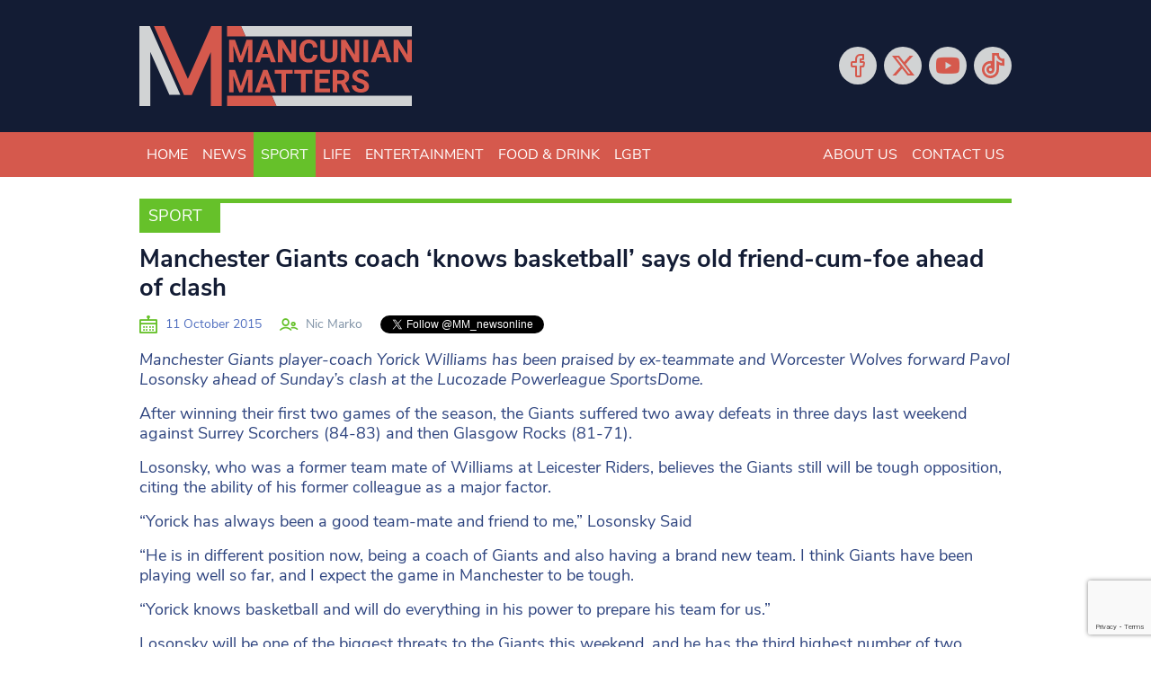

--- FILE ---
content_type: text/html; charset=UTF-8
request_url: https://www.mancunianmatters.co.uk/sport/11102015-manchester-giants-coach-knows-basketball-says-old-friend-cum-foe-ahead-of-clash/
body_size: 18897
content:
<!DOCTYPE html>
<!--[if lt IE 7]><html lang="en-GB" class="ie6"><![endif]-->
<!--[if IE 7]><html lang="en-GB" class="ie7"><![endif]-->
<!--[if IE 8]><html lang="en-GB" class="ie8"><![endif]-->
<!--[if IE 9]><html lang="en-GB" class="ie9"><![endif]-->
<!--[if (gt IE 9)|!(IE)]><!--><html lang="en-GB"><!--<![endif]-->

<head>
    <meta charset="utf-8">
    <meta http-equiv="X-UA-Compatible" content="IE=edge">
    <meta name="viewport" content="width=device-width, initial-scale=1">
        <link rel="apple-touch-icon" sizes="180x180" href="/favicons/apple-touch-icon.png">
    <link rel="icon" type="image/png" sizes="32x32" href="/favicons/favicon-32x32.png">
    <link rel="icon" type="image/png" sizes="16x16" href="/favicons/favicon-16x16.png">
    <link rel="manifest" href="/favicons/site.webmanifest">
    <link rel="mask-icon" href="/favicons/safari-pinned-tab.svg" color="#d7594d">
    <link rel="shortcut icon" href="/favicons/favicon.ico">
    <meta name="apple-mobile-web-app-title" content="Mancunian Matters">
    <meta name="application-name" content="Mancunian Matters">
    <meta name="msapplication-TileColor" content="#0d131e">
    <meta name="msapplication-config" content="/favicons/browserconfig.xml">
    <meta name="theme-color" content="#0d131e">
    <script data-ad-client="ca-pub-3263212524915467" async src="https://pagead2.googlesyndication.com/pagead/js/adsbygoogle.js"></script>
    <script>var et_site_url='https://www.mancunianmatters.co.uk';var et_post_id='100963';function et_core_page_resource_fallback(a,b){"undefined"===typeof b&&(b=a.sheet.cssRules&&0===a.sheet.cssRules.length);b&&(a.onerror=null,a.onload=null,a.href?a.href=et_site_url+"/?et_core_page_resource="+a.id+et_post_id:a.src&&(a.src=et_site_url+"/?et_core_page_resource="+a.id+et_post_id))}
</script><meta name='robots' content='index, follow, max-image-preview:large, max-snippet:-1, max-video-preview:-1' />
	<style>img:is([sizes="auto" i], [sizes^="auto," i]) { contain-intrinsic-size: 3000px 1500px }</style>
	
	<!-- This site is optimized with the Yoast SEO plugin v26.7 - https://yoast.com/wordpress/plugins/seo/ -->
	<title>Manchester Giants coach &#039;knows basketball&#039; says old friend-cum-foe ahead of clash - Mancunian Matters</title>
	<meta name="description" content="Manchester Giants player-coach Yorick Williams has been praised by ex-teammate and Worcester Wolves forward Pavol Losonsky ahead of Sunday’s clash at the Lucozade Powerleague SportsDome." />
	<link rel="canonical" href="https://www.mancunianmatters.co.uk/sport/11102015-manchester-giants-coach-knows-basketball-says-old-friend-cum-foe-ahead-of-clash/" />
	<meta property="og:locale" content="en_GB" />
	<meta property="og:type" content="article" />
	<meta property="og:title" content="Manchester Giants coach &#039;knows basketball&#039; says old friend-cum-foe ahead of clash" />
	<meta property="og:description" content="Manchester Giants player-coach Yorick Williams has been praised by ex-teammate and Worcester Wolves forward Pavol Losonsky ahead of Sunday’s clash at the Lucozade Powerleague SportsDome." />
	<meta property="og:url" content="https://www.mancunianmatters.co.uk/sport/11102015-manchester-giants-coach-knows-basketball-says-old-friend-cum-foe-ahead-of-clash/" />
	<meta property="og:site_name" content="Mancunian Matters" />
	<meta property="article:publisher" content="https://www.facebook.com/mancunianmatters/" />
	<meta property="article:published_time" content="2015-10-11T05:06:00+00:00" />
	<meta property="og:image" content="https://www.mancunianmatters.co.uk/wp-content/uploads/2020/07/yorick_williams_manchester_giants_.jpg" />
	<meta property="og:image:width" content="641" />
	<meta property="og:image:height" content="338" />
	<meta property="og:image:type" content="image/jpeg" />
	<meta name="author" content="MM Staff" />
	<meta name="twitter:card" content="summary_large_image" />
	<meta name="twitter:title" content="Manchester Giants coach &#039;knows basketball&#039; says old friend-cum-foe ahead of clash" />
	<meta name="twitter:description" content="Manchester Giants player-coach Yorick Williams has been praised by ex-teammate and Worcester Wolves forward Pavol Losonsky ahead of Sunday’s clash at the Lucozade Powerleague SportsDome." />
	<meta name="twitter:creator" content="@mm_newsonline" />
	<meta name="twitter:site" content="@mm_newsonline" />
	<meta name="twitter:label1" content="Written by" />
	<meta name="twitter:data1" content="MM Staff" />
	<meta name="twitter:label2" content="Estimated reading time" />
	<meta name="twitter:data2" content="2 minutes" />
	<script type="application/ld+json" class="yoast-schema-graph">{"@context":"https://schema.org","@graph":[{"@type":"Article","@id":"https://www.mancunianmatters.co.uk/sport/11102015-manchester-giants-coach-knows-basketball-says-old-friend-cum-foe-ahead-of-clash/#article","isPartOf":{"@id":"https://www.mancunianmatters.co.uk/sport/11102015-manchester-giants-coach-knows-basketball-says-old-friend-cum-foe-ahead-of-clash/"},"author":{"name":"MM Staff","@id":"https://www.mancunianmatters.co.uk/#/schema/person/7057efe900ff35692efab32a741f55f5"},"headline":"Manchester Giants coach &#8216;knows basketball&#8217; says old friend-cum-foe ahead of clash","datePublished":"2015-10-11T05:06:00+00:00","mainEntityOfPage":{"@id":"https://www.mancunianmatters.co.uk/sport/11102015-manchester-giants-coach-knows-basketball-says-old-friend-cum-foe-ahead-of-clash/"},"wordCount":376,"publisher":{"@id":"https://www.mancunianmatters.co.uk/#organization"},"image":{"@id":"https://www.mancunianmatters.co.uk/sport/11102015-manchester-giants-coach-knows-basketball-says-old-friend-cum-foe-ahead-of-clash/#primaryimage"},"thumbnailUrl":"","keywords":["bbl","Callum Jones","Glasgow Rocks","Lucozade Powerleague Sportsdome","Manchester Giants","Nic Marko","Olu Babalola","Pavol Losonsky","Surrey Scorchers","Worcester Wolves","yorick williams"],"articleSection":["Sport"],"inLanguage":"en-GB"},{"@type":"WebPage","@id":"https://www.mancunianmatters.co.uk/sport/11102015-manchester-giants-coach-knows-basketball-says-old-friend-cum-foe-ahead-of-clash/","url":"https://www.mancunianmatters.co.uk/sport/11102015-manchester-giants-coach-knows-basketball-says-old-friend-cum-foe-ahead-of-clash/","name":"Manchester Giants coach 'knows basketball' says old friend-cum-foe ahead of clash - Mancunian Matters","isPartOf":{"@id":"https://www.mancunianmatters.co.uk/#website"},"primaryImageOfPage":{"@id":"https://www.mancunianmatters.co.uk/sport/11102015-manchester-giants-coach-knows-basketball-says-old-friend-cum-foe-ahead-of-clash/#primaryimage"},"image":{"@id":"https://www.mancunianmatters.co.uk/sport/11102015-manchester-giants-coach-knows-basketball-says-old-friend-cum-foe-ahead-of-clash/#primaryimage"},"thumbnailUrl":"","datePublished":"2015-10-11T05:06:00+00:00","description":"Manchester Giants player-coach Yorick Williams has been praised by ex-teammate and Worcester Wolves forward Pavol Losonsky ahead of Sunday’s clash at the Lucozade Powerleague SportsDome.","breadcrumb":{"@id":"https://www.mancunianmatters.co.uk/sport/11102015-manchester-giants-coach-knows-basketball-says-old-friend-cum-foe-ahead-of-clash/#breadcrumb"},"inLanguage":"en-GB","potentialAction":[{"@type":"ReadAction","target":["https://www.mancunianmatters.co.uk/sport/11102015-manchester-giants-coach-knows-basketball-says-old-friend-cum-foe-ahead-of-clash/"]}]},{"@type":"ImageObject","inLanguage":"en-GB","@id":"https://www.mancunianmatters.co.uk/sport/11102015-manchester-giants-coach-knows-basketball-says-old-friend-cum-foe-ahead-of-clash/#primaryimage","url":"","contentUrl":"","width":641,"height":338},{"@type":"BreadcrumbList","@id":"https://www.mancunianmatters.co.uk/sport/11102015-manchester-giants-coach-knows-basketball-says-old-friend-cum-foe-ahead-of-clash/#breadcrumb","itemListElement":[{"@type":"ListItem","position":1,"name":"Home","item":"https://www.mancunianmatters.co.uk/"},{"@type":"ListItem","position":2,"name":"Manchester Giants coach &#8216;knows basketball&#8217; says old friend-cum-foe ahead of clash"}]},{"@type":"WebSite","@id":"https://www.mancunianmatters.co.uk/#website","url":"https://www.mancunianmatters.co.uk/","name":"Mancunian Matters","description":"News, Sport, Entertainment &amp; Food","publisher":{"@id":"https://www.mancunianmatters.co.uk/#organization"},"potentialAction":[{"@type":"SearchAction","target":{"@type":"EntryPoint","urlTemplate":"https://www.mancunianmatters.co.uk/?s={search_term_string}"},"query-input":{"@type":"PropertyValueSpecification","valueRequired":true,"valueName":"search_term_string"}}],"inLanguage":"en-GB"},{"@type":"Organization","@id":"https://www.mancunianmatters.co.uk/#organization","name":"Mancunian Matters","url":"https://www.mancunianmatters.co.uk/","logo":{"@type":"ImageObject","inLanguage":"en-GB","@id":"https://www.mancunianmatters.co.uk/#/schema/logo/image/","url":"https://www.mancunianmatters.co.uk/wp-content/uploads/2020/09/Mancunian-Matters-Logo-and-strapline-04.png","contentUrl":"https://www.mancunianmatters.co.uk/wp-content/uploads/2020/09/Mancunian-Matters-Logo-and-strapline-04.png","width":3708,"height":1406,"caption":"Mancunian Matters"},"image":{"@id":"https://www.mancunianmatters.co.uk/#/schema/logo/image/"},"sameAs":["https://www.facebook.com/mancunianmatters/","https://x.com/mm_newsonline","https://www.youtube.com/user/MancunianMatters"]},{"@type":"Person","@id":"https://www.mancunianmatters.co.uk/#/schema/person/7057efe900ff35692efab32a741f55f5","name":"MM Staff","image":{"@type":"ImageObject","inLanguage":"en-GB","@id":"https://www.mancunianmatters.co.uk/#/schema/person/image/","url":"https://secure.gravatar.com/avatar/8bfca2807d72aa35caabd588aedc6f17f3b3bdb54e7655d6732c9a9823b3d8a2?s=96&d=mm&r=g","contentUrl":"https://secure.gravatar.com/avatar/8bfca2807d72aa35caabd588aedc6f17f3b3bdb54e7655d6732c9a9823b3d8a2?s=96&d=mm&r=g","caption":"MM Staff"},"sameAs":["https://www.mancunianmatters.co.uk"]}]}</script>
	<!-- / Yoast SEO plugin. -->


<link rel='dns-prefetch' href='//www.google.com' />
<link rel='dns-prefetch' href='//www.googletagmanager.com' />
<link rel='dns-prefetch' href='//fonts.googleapis.com' />
<link rel='dns-prefetch' href='//use.fontawesome.com' />
<script type="text/javascript" id="wpp-js" src="https://www.mancunianmatters.co.uk/wp-content/plugins/wordpress-popular-posts/assets/js/wpp.min.js?ver=7.3.6" data-sampling="0" data-sampling-rate="100" data-api-url="https://www.mancunianmatters.co.uk/wp-json/wordpress-popular-posts" data-post-id="100963" data-token="cfce4912e6" data-lang="0" data-debug="0"></script>
<script type="text/javascript">
/* <![CDATA[ */
window._wpemojiSettings = {"baseUrl":"https:\/\/s.w.org\/images\/core\/emoji\/16.0.1\/72x72\/","ext":".png","svgUrl":"https:\/\/s.w.org\/images\/core\/emoji\/16.0.1\/svg\/","svgExt":".svg","source":{"concatemoji":"https:\/\/www.mancunianmatters.co.uk\/wp-includes\/js\/wp-emoji-release.min.js?ver=6.8.3"}};
/*! This file is auto-generated */
!function(s,n){var o,i,e;function c(e){try{var t={supportTests:e,timestamp:(new Date).valueOf()};sessionStorage.setItem(o,JSON.stringify(t))}catch(e){}}function p(e,t,n){e.clearRect(0,0,e.canvas.width,e.canvas.height),e.fillText(t,0,0);var t=new Uint32Array(e.getImageData(0,0,e.canvas.width,e.canvas.height).data),a=(e.clearRect(0,0,e.canvas.width,e.canvas.height),e.fillText(n,0,0),new Uint32Array(e.getImageData(0,0,e.canvas.width,e.canvas.height).data));return t.every(function(e,t){return e===a[t]})}function u(e,t){e.clearRect(0,0,e.canvas.width,e.canvas.height),e.fillText(t,0,0);for(var n=e.getImageData(16,16,1,1),a=0;a<n.data.length;a++)if(0!==n.data[a])return!1;return!0}function f(e,t,n,a){switch(t){case"flag":return n(e,"\ud83c\udff3\ufe0f\u200d\u26a7\ufe0f","\ud83c\udff3\ufe0f\u200b\u26a7\ufe0f")?!1:!n(e,"\ud83c\udde8\ud83c\uddf6","\ud83c\udde8\u200b\ud83c\uddf6")&&!n(e,"\ud83c\udff4\udb40\udc67\udb40\udc62\udb40\udc65\udb40\udc6e\udb40\udc67\udb40\udc7f","\ud83c\udff4\u200b\udb40\udc67\u200b\udb40\udc62\u200b\udb40\udc65\u200b\udb40\udc6e\u200b\udb40\udc67\u200b\udb40\udc7f");case"emoji":return!a(e,"\ud83e\udedf")}return!1}function g(e,t,n,a){var r="undefined"!=typeof WorkerGlobalScope&&self instanceof WorkerGlobalScope?new OffscreenCanvas(300,150):s.createElement("canvas"),o=r.getContext("2d",{willReadFrequently:!0}),i=(o.textBaseline="top",o.font="600 32px Arial",{});return e.forEach(function(e){i[e]=t(o,e,n,a)}),i}function t(e){var t=s.createElement("script");t.src=e,t.defer=!0,s.head.appendChild(t)}"undefined"!=typeof Promise&&(o="wpEmojiSettingsSupports",i=["flag","emoji"],n.supports={everything:!0,everythingExceptFlag:!0},e=new Promise(function(e){s.addEventListener("DOMContentLoaded",e,{once:!0})}),new Promise(function(t){var n=function(){try{var e=JSON.parse(sessionStorage.getItem(o));if("object"==typeof e&&"number"==typeof e.timestamp&&(new Date).valueOf()<e.timestamp+604800&&"object"==typeof e.supportTests)return e.supportTests}catch(e){}return null}();if(!n){if("undefined"!=typeof Worker&&"undefined"!=typeof OffscreenCanvas&&"undefined"!=typeof URL&&URL.createObjectURL&&"undefined"!=typeof Blob)try{var e="postMessage("+g.toString()+"("+[JSON.stringify(i),f.toString(),p.toString(),u.toString()].join(",")+"));",a=new Blob([e],{type:"text/javascript"}),r=new Worker(URL.createObjectURL(a),{name:"wpTestEmojiSupports"});return void(r.onmessage=function(e){c(n=e.data),r.terminate(),t(n)})}catch(e){}c(n=g(i,f,p,u))}t(n)}).then(function(e){for(var t in e)n.supports[t]=e[t],n.supports.everything=n.supports.everything&&n.supports[t],"flag"!==t&&(n.supports.everythingExceptFlag=n.supports.everythingExceptFlag&&n.supports[t]);n.supports.everythingExceptFlag=n.supports.everythingExceptFlag&&!n.supports.flag,n.DOMReady=!1,n.readyCallback=function(){n.DOMReady=!0}}).then(function(){return e}).then(function(){var e;n.supports.everything||(n.readyCallback(),(e=n.source||{}).concatemoji?t(e.concatemoji):e.wpemoji&&e.twemoji&&(t(e.twemoji),t(e.wpemoji)))}))}((window,document),window._wpemojiSettings);
/* ]]> */
</script>
<style id='wp-emoji-styles-inline-css' type='text/css'>

	img.wp-smiley, img.emoji {
		display: inline !important;
		border: none !important;
		box-shadow: none !important;
		height: 1em !important;
		width: 1em !important;
		margin: 0 0.07em !important;
		vertical-align: -0.1em !important;
		background: none !important;
		padding: 0 !important;
	}
</style>
<link rel='stylesheet' id='wp-block-library-css' href='https://www.mancunianmatters.co.uk/wp-includes/css/dist/block-library/style.min.css?ver=6.8.3' type='text/css' media='all' />
<style id='classic-theme-styles-inline-css' type='text/css'>
/*! This file is auto-generated */
.wp-block-button__link{color:#fff;background-color:#32373c;border-radius:9999px;box-shadow:none;text-decoration:none;padding:calc(.667em + 2px) calc(1.333em + 2px);font-size:1.125em}.wp-block-file__button{background:#32373c;color:#fff;text-decoration:none}
</style>
<link rel='stylesheet' id='wp-components-css' href='https://www.mancunianmatters.co.uk/wp-includes/css/dist/components/style.min.css?ver=6.8.3' type='text/css' media='all' />
<link rel='stylesheet' id='wp-preferences-css' href='https://www.mancunianmatters.co.uk/wp-includes/css/dist/preferences/style.min.css?ver=6.8.3' type='text/css' media='all' />
<link rel='stylesheet' id='wp-block-editor-css' href='https://www.mancunianmatters.co.uk/wp-includes/css/dist/block-editor/style.min.css?ver=6.8.3' type='text/css' media='all' />
<link rel='stylesheet' id='popup-maker-block-library-style-css' href='https://www.mancunianmatters.co.uk/wp-content/plugins/popup-maker/dist/packages/block-library-style.css?ver=dbea705cfafe089d65f1' type='text/css' media='all' />
<style id='font-awesome-svg-styles-default-inline-css' type='text/css'>
.svg-inline--fa {
  display: inline-block;
  height: 1em;
  overflow: visible;
  vertical-align: -.125em;
}
</style>
<link rel='stylesheet' id='font-awesome-svg-styles-css' href='https://www.mancunianmatters.co.uk/wp-content/uploads/font-awesome/v6.6.0/css/svg-with-js.css' type='text/css' media='all' />
<style id='font-awesome-svg-styles-inline-css' type='text/css'>
   .wp-block-font-awesome-icon svg::before,
   .wp-rich-text-font-awesome-icon svg::before {content: unset;}
</style>
<style id='global-styles-inline-css' type='text/css'>
:root{--wp--preset--aspect-ratio--square: 1;--wp--preset--aspect-ratio--4-3: 4/3;--wp--preset--aspect-ratio--3-4: 3/4;--wp--preset--aspect-ratio--3-2: 3/2;--wp--preset--aspect-ratio--2-3: 2/3;--wp--preset--aspect-ratio--16-9: 16/9;--wp--preset--aspect-ratio--9-16: 9/16;--wp--preset--color--black: #000000;--wp--preset--color--cyan-bluish-gray: #abb8c3;--wp--preset--color--white: #ffffff;--wp--preset--color--pale-pink: #f78da7;--wp--preset--color--vivid-red: #cf2e2e;--wp--preset--color--luminous-vivid-orange: #ff6900;--wp--preset--color--luminous-vivid-amber: #fcb900;--wp--preset--color--light-green-cyan: #7bdcb5;--wp--preset--color--vivid-green-cyan: #00d084;--wp--preset--color--pale-cyan-blue: #8ed1fc;--wp--preset--color--vivid-cyan-blue: #0693e3;--wp--preset--color--vivid-purple: #9b51e0;--wp--preset--gradient--vivid-cyan-blue-to-vivid-purple: linear-gradient(135deg,rgba(6,147,227,1) 0%,rgb(155,81,224) 100%);--wp--preset--gradient--light-green-cyan-to-vivid-green-cyan: linear-gradient(135deg,rgb(122,220,180) 0%,rgb(0,208,130) 100%);--wp--preset--gradient--luminous-vivid-amber-to-luminous-vivid-orange: linear-gradient(135deg,rgba(252,185,0,1) 0%,rgba(255,105,0,1) 100%);--wp--preset--gradient--luminous-vivid-orange-to-vivid-red: linear-gradient(135deg,rgba(255,105,0,1) 0%,rgb(207,46,46) 100%);--wp--preset--gradient--very-light-gray-to-cyan-bluish-gray: linear-gradient(135deg,rgb(238,238,238) 0%,rgb(169,184,195) 100%);--wp--preset--gradient--cool-to-warm-spectrum: linear-gradient(135deg,rgb(74,234,220) 0%,rgb(151,120,209) 20%,rgb(207,42,186) 40%,rgb(238,44,130) 60%,rgb(251,105,98) 80%,rgb(254,248,76) 100%);--wp--preset--gradient--blush-light-purple: linear-gradient(135deg,rgb(255,206,236) 0%,rgb(152,150,240) 100%);--wp--preset--gradient--blush-bordeaux: linear-gradient(135deg,rgb(254,205,165) 0%,rgb(254,45,45) 50%,rgb(107,0,62) 100%);--wp--preset--gradient--luminous-dusk: linear-gradient(135deg,rgb(255,203,112) 0%,rgb(199,81,192) 50%,rgb(65,88,208) 100%);--wp--preset--gradient--pale-ocean: linear-gradient(135deg,rgb(255,245,203) 0%,rgb(182,227,212) 50%,rgb(51,167,181) 100%);--wp--preset--gradient--electric-grass: linear-gradient(135deg,rgb(202,248,128) 0%,rgb(113,206,126) 100%);--wp--preset--gradient--midnight: linear-gradient(135deg,rgb(2,3,129) 0%,rgb(40,116,252) 100%);--wp--preset--font-size--small: 13px;--wp--preset--font-size--medium: 20px;--wp--preset--font-size--large: 36px;--wp--preset--font-size--x-large: 42px;--wp--preset--spacing--20: 0.44rem;--wp--preset--spacing--30: 0.67rem;--wp--preset--spacing--40: 1rem;--wp--preset--spacing--50: 1.5rem;--wp--preset--spacing--60: 2.25rem;--wp--preset--spacing--70: 3.38rem;--wp--preset--spacing--80: 5.06rem;--wp--preset--shadow--natural: 6px 6px 9px rgba(0, 0, 0, 0.2);--wp--preset--shadow--deep: 12px 12px 50px rgba(0, 0, 0, 0.4);--wp--preset--shadow--sharp: 6px 6px 0px rgba(0, 0, 0, 0.2);--wp--preset--shadow--outlined: 6px 6px 0px -3px rgba(255, 255, 255, 1), 6px 6px rgba(0, 0, 0, 1);--wp--preset--shadow--crisp: 6px 6px 0px rgba(0, 0, 0, 1);}:where(.is-layout-flex){gap: 0.5em;}:where(.is-layout-grid){gap: 0.5em;}body .is-layout-flex{display: flex;}.is-layout-flex{flex-wrap: wrap;align-items: center;}.is-layout-flex > :is(*, div){margin: 0;}body .is-layout-grid{display: grid;}.is-layout-grid > :is(*, div){margin: 0;}:where(.wp-block-columns.is-layout-flex){gap: 2em;}:where(.wp-block-columns.is-layout-grid){gap: 2em;}:where(.wp-block-post-template.is-layout-flex){gap: 1.25em;}:where(.wp-block-post-template.is-layout-grid){gap: 1.25em;}.has-black-color{color: var(--wp--preset--color--black) !important;}.has-cyan-bluish-gray-color{color: var(--wp--preset--color--cyan-bluish-gray) !important;}.has-white-color{color: var(--wp--preset--color--white) !important;}.has-pale-pink-color{color: var(--wp--preset--color--pale-pink) !important;}.has-vivid-red-color{color: var(--wp--preset--color--vivid-red) !important;}.has-luminous-vivid-orange-color{color: var(--wp--preset--color--luminous-vivid-orange) !important;}.has-luminous-vivid-amber-color{color: var(--wp--preset--color--luminous-vivid-amber) !important;}.has-light-green-cyan-color{color: var(--wp--preset--color--light-green-cyan) !important;}.has-vivid-green-cyan-color{color: var(--wp--preset--color--vivid-green-cyan) !important;}.has-pale-cyan-blue-color{color: var(--wp--preset--color--pale-cyan-blue) !important;}.has-vivid-cyan-blue-color{color: var(--wp--preset--color--vivid-cyan-blue) !important;}.has-vivid-purple-color{color: var(--wp--preset--color--vivid-purple) !important;}.has-black-background-color{background-color: var(--wp--preset--color--black) !important;}.has-cyan-bluish-gray-background-color{background-color: var(--wp--preset--color--cyan-bluish-gray) !important;}.has-white-background-color{background-color: var(--wp--preset--color--white) !important;}.has-pale-pink-background-color{background-color: var(--wp--preset--color--pale-pink) !important;}.has-vivid-red-background-color{background-color: var(--wp--preset--color--vivid-red) !important;}.has-luminous-vivid-orange-background-color{background-color: var(--wp--preset--color--luminous-vivid-orange) !important;}.has-luminous-vivid-amber-background-color{background-color: var(--wp--preset--color--luminous-vivid-amber) !important;}.has-light-green-cyan-background-color{background-color: var(--wp--preset--color--light-green-cyan) !important;}.has-vivid-green-cyan-background-color{background-color: var(--wp--preset--color--vivid-green-cyan) !important;}.has-pale-cyan-blue-background-color{background-color: var(--wp--preset--color--pale-cyan-blue) !important;}.has-vivid-cyan-blue-background-color{background-color: var(--wp--preset--color--vivid-cyan-blue) !important;}.has-vivid-purple-background-color{background-color: var(--wp--preset--color--vivid-purple) !important;}.has-black-border-color{border-color: var(--wp--preset--color--black) !important;}.has-cyan-bluish-gray-border-color{border-color: var(--wp--preset--color--cyan-bluish-gray) !important;}.has-white-border-color{border-color: var(--wp--preset--color--white) !important;}.has-pale-pink-border-color{border-color: var(--wp--preset--color--pale-pink) !important;}.has-vivid-red-border-color{border-color: var(--wp--preset--color--vivid-red) !important;}.has-luminous-vivid-orange-border-color{border-color: var(--wp--preset--color--luminous-vivid-orange) !important;}.has-luminous-vivid-amber-border-color{border-color: var(--wp--preset--color--luminous-vivid-amber) !important;}.has-light-green-cyan-border-color{border-color: var(--wp--preset--color--light-green-cyan) !important;}.has-vivid-green-cyan-border-color{border-color: var(--wp--preset--color--vivid-green-cyan) !important;}.has-pale-cyan-blue-border-color{border-color: var(--wp--preset--color--pale-cyan-blue) !important;}.has-vivid-cyan-blue-border-color{border-color: var(--wp--preset--color--vivid-cyan-blue) !important;}.has-vivid-purple-border-color{border-color: var(--wp--preset--color--vivid-purple) !important;}.has-vivid-cyan-blue-to-vivid-purple-gradient-background{background: var(--wp--preset--gradient--vivid-cyan-blue-to-vivid-purple) !important;}.has-light-green-cyan-to-vivid-green-cyan-gradient-background{background: var(--wp--preset--gradient--light-green-cyan-to-vivid-green-cyan) !important;}.has-luminous-vivid-amber-to-luminous-vivid-orange-gradient-background{background: var(--wp--preset--gradient--luminous-vivid-amber-to-luminous-vivid-orange) !important;}.has-luminous-vivid-orange-to-vivid-red-gradient-background{background: var(--wp--preset--gradient--luminous-vivid-orange-to-vivid-red) !important;}.has-very-light-gray-to-cyan-bluish-gray-gradient-background{background: var(--wp--preset--gradient--very-light-gray-to-cyan-bluish-gray) !important;}.has-cool-to-warm-spectrum-gradient-background{background: var(--wp--preset--gradient--cool-to-warm-spectrum) !important;}.has-blush-light-purple-gradient-background{background: var(--wp--preset--gradient--blush-light-purple) !important;}.has-blush-bordeaux-gradient-background{background: var(--wp--preset--gradient--blush-bordeaux) !important;}.has-luminous-dusk-gradient-background{background: var(--wp--preset--gradient--luminous-dusk) !important;}.has-pale-ocean-gradient-background{background: var(--wp--preset--gradient--pale-ocean) !important;}.has-electric-grass-gradient-background{background: var(--wp--preset--gradient--electric-grass) !important;}.has-midnight-gradient-background{background: var(--wp--preset--gradient--midnight) !important;}.has-small-font-size{font-size: var(--wp--preset--font-size--small) !important;}.has-medium-font-size{font-size: var(--wp--preset--font-size--medium) !important;}.has-large-font-size{font-size: var(--wp--preset--font-size--large) !important;}.has-x-large-font-size{font-size: var(--wp--preset--font-size--x-large) !important;}
:where(.wp-block-post-template.is-layout-flex){gap: 1.25em;}:where(.wp-block-post-template.is-layout-grid){gap: 1.25em;}
:where(.wp-block-columns.is-layout-flex){gap: 2em;}:where(.wp-block-columns.is-layout-grid){gap: 2em;}
:root :where(.wp-block-pullquote){font-size: 1.5em;line-height: 1.6;}
</style>
<link rel='stylesheet' id='ctct_form_styles-css' href='https://www.mancunianmatters.co.uk/wp-content/plugins/constant-contact-forms/assets/css/style.css?ver=2.15.2' type='text/css' media='all' />
<link rel='stylesheet' id='et_monarch-css-css' href='https://www.mancunianmatters.co.uk/wp-content/plugins/monarch/css/style.css?ver=1.4.14' type='text/css' media='all' />
<link rel='stylesheet' id='et-gf-open-sans-css' href='https://fonts.googleapis.com/css?family=Open+Sans:400,700' type='text/css' media='all' />
<link rel='stylesheet' id='wordpress-popular-posts-css-css' href='https://www.mancunianmatters.co.uk/wp-content/plugins/wordpress-popular-posts/assets/css/wpp.css?ver=7.3.6' type='text/css' media='all' />
<link rel='stylesheet' id='bootstrap-css' href='https://www.mancunianmatters.co.uk/wp-content/themes/bmn-wp/assets/stylesheets/bootstrap.min.css?ver=4.4.1' type='text/css' media='all' />
<link rel='stylesheet' id='lineicons-css' href='https://www.mancunianmatters.co.uk/wp-content/themes/bmn-wp/assets/fonts/lineicons/LineIcons.min.css?ver=1.0.1' type='text/css' media='all' />
<link rel='stylesheet' id='bmn-styles-css' href='https://www.mancunianmatters.co.uk/wp-content/themes/bmn-wp/theme-styles.css?ver=1.0.0' type='text/css' media='all' />
<link rel='stylesheet' id='styles-css' href='https://www.mancunianmatters.co.uk/wp-content/themes/bmn-wp/style.css?ver=6.8.3' type='text/css' media='all' />
<link rel='stylesheet' id='font-awesome-official-css' href='https://use.fontawesome.com/releases/v6.6.0/css/all.css' type='text/css' media='all' integrity="sha384-h/hnnw1Bi4nbpD6kE7nYfCXzovi622sY5WBxww8ARKwpdLj5kUWjRuyiXaD1U2JT" crossorigin="anonymous" />
<link rel='stylesheet' id='popup-maker-site-css' href='//www.mancunianmatters.co.uk/wp-content/uploads/pum/pum-site-styles.css?generated=1755177567&#038;ver=1.21.5' type='text/css' media='all' />
<link rel='stylesheet' id='font-awesome-official-v4shim-css' href='https://use.fontawesome.com/releases/v6.6.0/css/v4-shims.css' type='text/css' media='all' integrity="sha384-Heamg4F/EELwbmnBJapxaWTkcdX/DCrJpYgSshI5BkI7xghn3RvDcpG+1xUJt/7K" crossorigin="anonymous" />
<script type="text/javascript" src="https://www.mancunianmatters.co.uk/wp-includes/js/jquery/jquery.min.js?ver=3.7.1" id="jquery-core-js"></script>
<script type="text/javascript" src="https://www.mancunianmatters.co.uk/wp-includes/js/jquery/jquery-migrate.min.js?ver=3.4.1" id="jquery-migrate-js"></script>

<!-- Google tag (gtag.js) snippet added by Site Kit -->
<!-- Google Ads snippet added by Site Kit -->
<script type="text/javascript" src="https://www.googletagmanager.com/gtag/js?id=AW-TIGERFISH" id="google_gtagjs-js" async></script>
<script type="text/javascript" id="google_gtagjs-js-after">
/* <![CDATA[ */
window.dataLayer = window.dataLayer || [];function gtag(){dataLayer.push(arguments);}
gtag("js", new Date());
gtag("set", "developer_id.dZTNiMT", true);
gtag("config", "AW-TIGERFISH");
/* ]]> */
</script>
<script type="text/javascript" src="//platform.twitter.com/widgets.js?ver=6.8.3" id="twitter-widget-js"></script>
<link rel="https://api.w.org/" href="https://www.mancunianmatters.co.uk/wp-json/" /><link rel="alternate" title="JSON" type="application/json" href="https://www.mancunianmatters.co.uk/wp-json/wp/v2/posts/100963" /><link rel="EditURI" type="application/rsd+xml" title="RSD" href="https://www.mancunianmatters.co.uk/xmlrpc.php?rsd" />
<meta name="generator" content="WordPress 6.8.3" />
<link rel='shortlink' href='https://www.mancunianmatters.co.uk/?p=100963' />
<link rel="alternate" title="oEmbed (JSON)" type="application/json+oembed" href="https://www.mancunianmatters.co.uk/wp-json/oembed/1.0/embed?url=https%3A%2F%2Fwww.mancunianmatters.co.uk%2Fsport%2F11102015-manchester-giants-coach-knows-basketball-says-old-friend-cum-foe-ahead-of-clash%2F" />
<link rel="alternate" title="oEmbed (XML)" type="text/xml+oembed" href="https://www.mancunianmatters.co.uk/wp-json/oembed/1.0/embed?url=https%3A%2F%2Fwww.mancunianmatters.co.uk%2Fsport%2F11102015-manchester-giants-coach-knows-basketball-says-old-friend-cum-foe-ahead-of-clash%2F&#038;format=xml" />
<meta name="generator" content="Site Kit by Google 1.170.0" /><!-- Google tag (gtag.js) -->
<script async src="https://www.googletagmanager.com/gtag/js?id=G-GGHKF4DW4F"></script>
<script>
  window.dataLayer = window.dataLayer || [];
  function gtag(){dataLayer.push(arguments);}
  gtag('js', new Date());

  gtag('config', 'G-GGHKF4DW4F');
</script>
<script async src="https://pagead2.googlesyndication.com/pagead/js/adsbygoogle.js?client=ca-pub-6660113500949973"
     crossorigin="anonymous"></script><style type="text/css" id="et-social-custom-css">
				 
			</style><link rel="preload" href="https://www.mancunianmatters.co.uk/wp-content/plugins/monarch/core/admin/fonts/modules.ttf" as="font" crossorigin="anonymous">            <style id="wpp-loading-animation-styles">@-webkit-keyframes bgslide{from{background-position-x:0}to{background-position-x:-200%}}@keyframes bgslide{from{background-position-x:0}to{background-position-x:-200%}}.wpp-widget-block-placeholder,.wpp-shortcode-placeholder{margin:0 auto;width:60px;height:3px;background:#dd3737;background:linear-gradient(90deg,#dd3737 0%,#571313 10%,#dd3737 100%);background-size:200% auto;border-radius:3px;-webkit-animation:bgslide 1s infinite linear;animation:bgslide 1s infinite linear}</style>
            		<style type="text/css" id="wp-custom-css">
			/* remove overlap on the single page posts */
.article-wrapper {
    margin-top: 20px !important;
}
.main-article {
    margin-top: 20px !important;
}

/* hide sidebar on all pages */
.col-12.col-md-auto.sidebar {
    display: none;
}

.col-md {
    max-width: 2000px !important;
}

		</style>
		
    <!-- ADVERT JS -->
    <script>
        var googletag = googletag || {};
        googletag.cmd = googletag.cmd || [];
    </script>
    <script>
        googletag.cmd.push(function() {

            // MAP: Leaderboard Adverts
            var mapping1 = googletag.sizeMapping().
            addSize([321, 0], [[320, 50],[300, 600]]).
            addSize([467, 0], [[300, 600],[468, 60]]).
            addSize([768, 0], [728, 90]).
            addSize([1000, 0], [[728, 90],[970, 250],[970, 90]]).
            build();

            var mapping2 = googletag.sizeMapping().
            addSize([300, 0], [300,250]).
            addSize([768, 0], [[300,250],[130,600],[300,600]]).
            build();

            var mapping3 = googletag.sizeMapping().
            addSize([0, 0], [0,0]).
            addSize([768, 0], [300,250]).
            build();

            var mapping4 = googletag.sizeMapping().
            addSize([0, 0], [300,250]).
            addSize([767, 0], [0,0]).
            build();

            var mapping5 = googletag.sizeMapping().
            addSize([0, 0], [[300,250],[320,50]]).
            addSize([468, 0], [468,60]).
            addSize([728, 0], [728,90]).
            addSize([970, 0], [970,90]).
            build();

            // GPT slots
            var gptAdSlots = [];

            gptAdSlots[0] = googletag.defineSlot('/101830451/MM-L-H', [[320, 50], [300, 600], [728, 90], [970, 250], [970, 90], [468, 60]], 'div-gpt-ad-1599823556047-0').defineSizeMapping(mapping1).setCollapseEmptyDiv(true).addService(googletag.pubads());
            gptAdSlots[1] = googletag.defineSlot('/101830451/MM-L-F', [[468, 60], [970, 90], [970, 250], [320, 50], [728, 90]], 'div-gpt-ad-1599823645428-0').defineSizeMapping(mapping1).setCollapseEmptyDiv(true).addService(googletag.pubads());
            gptAdSlots[2] = googletag.defineSlot('/101830451/MM-S-M-1', [[300, 600], [160, 600], [300, 250]], 'div-gpt-ad-1599823707276-0').defineSizeMapping(mapping2).setCollapseEmptyDiv(true).addService(googletag.pubads());
            gptAdSlots[3] = googletag.defineSlot('/101830451/MM-S-M-2', [300, 250], 'div-gpt-ad-1599823784672-0').defineSizeMapping(mapping3).setCollapseEmptyDiv(true).addService(googletag.pubads());
            gptAdSlots[4] = googletag.defineSlot('/101830451/MM-S-M-3', [300, 250], 'div-gpt-ad-1599823865915-0').defineSizeMapping(mapping3).setCollapseEmptyDiv(true).addService(googletag.pubads());
            gptAdSlots[5] = googletag.defineSlot('/101830451/MM-L-H-M', [[320, 50], [728, 90], [970, 250], [970, 90], [468, 60]], 'div-gpt-ad-1599823983107-0').defineSizeMapping(mapping1).setCollapseEmptyDiv(true).addService(googletag.pubads());
            gptAdSlots[6] = googletag.defineSlot('/101830451/MM-H-C-T', [300, 250], 'div-gpt-ad-1599824035127-0').defineSizeMapping(mapping4).setCollapseEmptyDiv(true).addService(googletag.pubads());
            gptAdSlots[7] = googletag.defineSlot('/101830451/MM-H-C-B', [300, 250], 'div-gpt-ad-1599824096843-0').defineSizeMapping(mapping4).setCollapseEmptyDiv(true).addService(googletag.pubads());
            gptAdSlots[8] = googletag.defineSlot('/101830451/MM-C-T', [[300, 250], [468, 90], [728, 90], [320, 50], [970, 90]], 'div-gpt-ad-1599736481200-0').defineSizeMapping(mapping5).setCollapseEmptyDiv(true).addService(googletag.pubads());
            gptAdSlots[9] = googletag.defineSlot('/101830451/MM-C-B', [[300, 250], [468, 90], [728, 90], [320, 50], [970, 90]], 'div-gpt-ad-1599736904075-0').defineSizeMapping(mapping5).setCollapseEmptyDiv(true).addService(googletag.pubads());

            // Start ad fetching
            googletag.enableServices();

        });
    </script>
</head>
<body class="wp-singular post-template-default single single-post postid-100963 single-format-standard wp-theme-bmn-wp ctct-bmn-wp et_monarch topic-sport">

<header>
    <div class="container">
        <div class="row">
		    <div class="col-12 col-sm-6 col-md-5 col-lg-4 logo">
				<a href="/" aria-label="Mancunian Matters homepage">
                    <svg enable-background="new 0 0 911 266.6" viewBox="0 0 911 266.6" xmlns="http://www.w3.org/2000/svg"><g enable-background="new" fill="#d5594d"><path d="m320 46 19.1 54 19-54h20.2v74.5h-15.4v-20.4l1.5-35.1-20.1 55.5h-10.5l-20-55.4 1.5 35.1v20.4h-15.3v-74.6z"/><path d="m434.7 105.1h-26.9l-5.1 15.3h-16.3l27.7-74.4h14.2l27.9 74.5h-16.3zm-22.8-12.4h18.6l-9.4-27.9z"/><path d="m523.7 120.5h-15.3l-29.9-49v49h-15.3v-74.5h15.3l29.9 49.1v-49.1h15.3z"/><path d="m595.6 95.7c-.6 8-3.5 14.3-8.9 18.9-5.3 4.6-12.4 6.9-21.1 6.9-9.5 0-17.1-3.2-22.5-9.6-5.5-6.4-8.2-15.2-8.2-26.5v-4.6c0-7.2 1.3-13.5 3.8-18.9s6.1-9.6 10.8-12.6c4.7-2.9 10.1-4.4 16.3-4.4 8.6 0 15.5 2.3 20.8 6.9 5.2 4.6 8.3 11.1 9.1 19.4h-15.3c-.4-4.8-1.7-8.3-4-10.5s-5.8-3.2-10.5-3.2c-5.1 0-8.9 1.8-11.5 5.5-2.5 3.7-3.8 9.4-3.9 17.1v5.6c0 8 1.2 13.9 3.7 17.6 2.4 3.7 6.3 5.6 11.5 5.6 4.7 0 8.3-1.1 10.6-3.2 2.3-2.2 3.7-5.5 4-10.1h15.3z"/><path d="m662 46v49c0 8.1-2.5 14.6-7.6 19.3s-12.1 7.1-20.9 7.1c-8.7 0-15.6-2.3-20.7-6.9s-7.7-10.9-7.8-19v-49.5h15.3v49.2c0 4.9 1.2 8.4 3.5 10.7 2.3 2.2 5.6 3.3 9.7 3.3 8.6 0 13-4.5 13.1-13.6v-49.6z"/><path d="m735.1 120.5h-15.3l-29.9-49v49h-15.3v-74.5h15.3l29.9 49.1v-49.1h15.3z"/><path d="m764.8 120.5h-15.3v-74.5h15.3z"/><path d="m822 105.1h-26.9l-5.1 15.3h-16.3l27.7-74.4h14.2l27.9 74.5h-16.3zm-22.7-12.4h18.6l-9.4-27.9z"/><path d="m911 120.5h-15.3l-29.9-49v49h-15.3v-74.5h15.3l29.9 49.1v-49.1h15.3z"/></g><g enable-background="new" fill="#d5594d"><path d="m320 146.3 19.1 54 19-54h20.2v74.5h-15.4v-20.4l1.5-35.1-20.1 55.5h-10.5l-20-55.4 1.5 35.1v20.4h-15.3v-74.5h20z"/><path d="m434.7 205.4h-26.9l-5.1 15.3h-16.3l27.7-74.5h14.2l27.9 74.5h-16.3zm-22.8-12.4h18.6l-9.4-27.9z"/><path d="m513 158.7h-22.8v62h-15.3v-62h-22.5v-12.4h60.6z"/><path d="m578.7 158.7h-22.8v62h-15.3v-62h-22.6v-12.4h60.7z"/><path d="m632.2 188.5h-29.5v19.9h34.6v12.3h-49.9v-74.5h49.8v12.4h-34.5v17.7h29.5z"/><path d="m673.9 193.5h-12.2v27.3h-15.3v-74.5h27.6c8.8 0 15.6 2 20.4 5.9s7.2 9.5 7.2 16.6c0 5.1-1.1 9.3-3.3 12.7s-5.5 6.1-10 8.1l16.1 30.4v.7h-16.5zm-12.2-12.4h12.4c3.9 0 6.8-1 9-2.9 2.1-2 3.2-4.7 3.2-8.1 0-3.5-1-6.3-3-8.3s-5.1-3-9.2-3h-12.3v22.3z"/><path d="m751.8 201.2c0-2.9-1-5.1-3.1-6.7s-5.7-3.2-11-4.9-9.5-3.4-12.6-5.1c-8.5-4.6-12.7-10.7-12.7-18.5 0-4 1.1-7.6 3.4-10.8s5.5-5.6 9.8-7.4c4.2-1.8 9-2.7 14.3-2.7s10.1 1 14.2 2.9 7.4 4.6 9.7 8.2c2.3 3.5 3.5 7.5 3.5 12h-15.3c0-3.4-1.1-6.1-3.2-8s-5.2-2.8-9.1-2.8c-3.8 0-6.7.8-8.7 2.4-2.1 1.6-3.1 3.7-3.1 6.3 0 2.4 1.2 4.4 3.7 6.1 2.4 1.6 6 3.2 10.8 4.6 8.7 2.6 15.1 5.9 19.1 9.8s6 8.7 6 14.5c0 6.4-2.4 11.5-7.3 15.2s-11.4 5.5-19.7 5.5c-5.7 0-10.9-1-15.7-3.1-4.7-2.1-8.3-5-10.8-8.6s-3.7-7.9-3.7-12.7h15.4c0 8.2 4.9 12.3 14.7 12.3 3.6 0 6.5-.7 8.5-2.2s2.9-3.6 2.9-6.3z"/></g><path d="m911 34.4v-34.4h-571.1l15.2 34.4z" fill="#d1d3d4"/><path d="m339.9 0h-46.6v34.4h61.8z" fill="#d5594d"/><path d="m911 266.6v-34.4h-468l15.2 34.4z" fill="#d1d3d4"/><path d="m293.3 266.6h164.9l-15.2-34.3h-149.7z" fill="#d5594d"/><path d="m35 0h-35v266.6h36.5v-180.2l63.8 143.1h36.6z" fill="#d1d3d4"/><path d="m34.7 82.3 1.8 4.1" fill="#d1d3d4"/><g fill="#d5594d"><path d="m83.8 0 78.3 176 78.3-176h35v266.6h-36.5v-180.1l-63.8 143.1h-26l-63.8-146.7-36.5-82.9z"/><path d="m240.8 82.3-1.8 4.1"/></g></svg>
                </a>
			</div>
            <div class="col-9 col-md-7 col-lg-8 social">
                <div class="menu-social-menu-container"><ul id="menu-social-menu" class="menu"><li id="menu-item-80057" class="social-facebook menu-item menu-item-type-custom menu-item-object-custom menu-item-80057"><a target="_blank" href="https://www.facebook.com/mancunianmatters/">Facebook</a></li>
<li id="menu-item-80059" class="social-twitter menu-item menu-item-type-custom menu-item-object-custom menu-item-80059"><a target="_blank" href="https://twitter.com/mm_newsonline">Twitter</a></li>
<li id="menu-item-80061" class="social-youtube menu-item menu-item-type-custom menu-item-object-custom menu-item-80061"><a target="_blank" href="https://www.youtube.com/@mancunian_matters">YouTube</a></li>
<li id="menu-item-159983" class="social-tiktok menu-item menu-item-type-custom menu-item-object-custom menu-item-159983"><a target="_blank" href="https://www.tiktok.com/@mancunianmatters">Tiktok</a></li>
</ul></div>            </div>
	    </div>
	</div>	
</header>
<nav class="navbar navbar-expand-lg header-nav">
    <div class="container">
        <button class="navbar-toggler collapsed" type="button" data-toggle="collapse" data-target="#navbarCollapse" aria-controls="navbarCollapse" aria-expanded="false" aria-label="Toggle navigation">
            <i class="lni lni-menu"></i>
        </button>

        <div id="navbarCollapse" class="collapse navbar-collapse"><ul id="menu-main-menu" class="navbar-nav"><li itemscope="itemscope" itemtype="https://www.schema.org/SiteNavigationElement" id="menu-item-16155" class="menu-item menu-item-type-post_type menu-item-object-page menu-item-home menu-item-16155 nav-item"><a title="Home" href="https://www.mancunianmatters.co.uk/" class="nav-link">Home</a></li>
<li itemscope="itemscope" itemtype="https://www.schema.org/SiteNavigationElement" id="menu-item-16156" class="cat-1 menu-item menu-item-type-taxonomy menu-item-object-category menu-item-16156 nav-item"><a title="News" href="https://www.mancunianmatters.co.uk/news/" class="nav-link">News</a></li>
<li itemscope="itemscope" itemtype="https://www.schema.org/SiteNavigationElement" id="menu-item-16157" class="cat-2 menu-item menu-item-type-taxonomy menu-item-object-category current-post-ancestor current-menu-parent current-post-parent active menu-item-16157 nav-item"><a title="Sport" href="https://www.mancunianmatters.co.uk/sport/" class="nav-link">Sport</a></li>
<li itemscope="itemscope" itemtype="https://www.schema.org/SiteNavigationElement" id="menu-item-16158" class="cat-3 menu-item menu-item-type-taxonomy menu-item-object-category menu-item-16158 nav-item"><a title="Life" href="https://www.mancunianmatters.co.uk/life/" class="nav-link">Life</a></li>
<li itemscope="itemscope" itemtype="https://www.schema.org/SiteNavigationElement" id="menu-item-16159" class="cat-4 menu-item menu-item-type-taxonomy menu-item-object-category menu-item-16159 nav-item"><a title="Entertainment" href="https://www.mancunianmatters.co.uk/entertainment/" class="nav-link">Entertainment</a></li>
<li itemscope="itemscope" itemtype="https://www.schema.org/SiteNavigationElement" id="menu-item-16160" class="cat-5 menu-item menu-item-type-taxonomy menu-item-object-category menu-item-16160 nav-item"><a title="Food &amp; Drink" href="https://www.mancunianmatters.co.uk/food-drink/" class="nav-link">Food &amp; Drink</a></li>
<li itemscope="itemscope" itemtype="https://www.schema.org/SiteNavigationElement" id="menu-item-16161" class="cat-6 menu-item menu-item-type-taxonomy menu-item-object-category menu-item-16161 nav-item"><a title="LGBT" href="https://www.mancunianmatters.co.uk/lgbt/" class="nav-link">LGBT</a></li>
<li itemscope="itemscope" itemtype="https://www.schema.org/SiteNavigationElement" id="menu-item-16179" class="right menu-item menu-item-type-post_type menu-item-object-page menu-item-16179 nav-item"><a title="About us" href="https://www.mancunianmatters.co.uk/about-us/" class="nav-link">About us</a></li>
<li itemscope="itemscope" itemtype="https://www.schema.org/SiteNavigationElement" id="menu-item-16180" class="menu-item menu-item-type-post_type menu-item-object-page menu-item-16180 nav-item"><a title="Contact us" href="https://www.mancunianmatters.co.uk/contact-us/" class="nav-link">Contact us</a></li>
</ul></div>    
   </div>
</nav><section class="single-content topic-sport">    <div class="container">
		<div class="row">
            <div class="col-12 col-md">
                                <header>
                    <span class="category"><a href="https://www.mancunianmatters.co.uk/sport/">Sport</a></span><figure></figure>                </header>
                <div class="article-wrapper">
                    <div class="main-article">
                        <article class="article">
                            <span class="post-category"><a href="https://www.mancunianmatters.co.uk/sport/">Sport</a></span>                            <h1>Manchester Giants coach &#8216;knows basketball&#8217; says old friend-cum-foe ahead of clash</h1>
                            <div class="meta">
                                <ul>
                                    <li class="date"><i class="lni lni-calendar"></i> 11 October 2015</li>
                                    <li class="author"><i class="lni lni-users"></i>
                                        <a href="/cdn-cgi/l/email-protection#b8d6ddcfcbdcddcbd3f8d5d9d6dbcdd6d1d9d6d5d9ccccddcacb96dbd796cdd3">
                                                                                            Nic Marko                                                                                    </a>
                                    </li>
                                    <li><a href="https://twitter.com/MM_newsonline?ref_src=twsrc%5Etfw" class="twitter-follow-button" data-show-count="false">Follow
                                            @MM_newsonline</a></li>
                                    <li class="comments"><i class="lni lni-comments"></i> 0 comments</li>
                                </ul>
                            </div>
                            <div class="article-content">
                                <p><em>Manchester Giants player-coach Yorick Williams has been praised by ex-teammate and Worcester Wolves forward Pavol Losonsky ahead of Sunday’s clash at the Lucozade Powerleague SportsDome.</em></p>
<p>After winning their first two games of the season, the Giants suffered two away defeats in three days last weekend against Surrey Scorchers (84-83) and then Glasgow Rocks (81-71).</p>
<p>Losonsky, who was a former team mate of Williams at Leicester Riders, believes the Giants still will be tough opposition, citing the ability of his former colleague as a major factor.</p>
<p>“Yorick has always been a good team-mate and friend to me,” Losonsky Said</p>
<p>“He is in different position now, being a coach of Giants and also having a brand new team. I think Giants have been playing well so far, and I expect the game in Manchester to be tough.</p>
<p>“Yorick knows basketball and will do everything in his power to prepare his team for us.”</p>
<p>Losonsky will be one of the biggest threats to the Giants this weekend, and he has the third highest number of two pointers in the league, 28, one more than Giants own Callum Jones.</p>
<p>Jones has been one of the Giants biggest successes so far this season alongside Olu Babalola, who has made the second highest number of three points in the league with 14.</p>
<p>One of those was this incredible shot against Surrey Scorchers last weekend.</p>
<p><div class="media-youtube-video media-element file-default media-youtube-1">
  <iframe class="media-youtube-player" width="435" height="326" title="The shot" src="https://www.youtube.com/embed/P5I2f4037vE?wmode=opaque&#038;controls=&#038;modestbranding=1&#038;rel=0&#038;showinfo=0" name="The shot" frameborder="0" allowfullscreen>Video of The shot</iframe>
</div>
</p>
<p>Although the Giants will be looking to bounce back from last weekend’s defeats, they lost their last two meetings against Worcester Wolves, but they did win the last game at the Lucozade Powerleague SportsDome, 93-83 in October 2014.</p>
<p>After a weekend off last week, Losonsky is eager to get back in action against the Giants this Sunday and ensure his said don’t taste defeat at the SportsDome again.</p>
<p>“It is still early in a season and with a pretty new team that we have, we have always something to work on.</p>
<p>“It is always good to get some time without games, just to work on stuff and improve, but I am sure that guys are already as anxious to play as I am.” </p>
<p><span style="font-size:10px;">Image courtesy of Manchester Giants TV via YouTube, with thanks.</span></p>
<div class="et_social_inline et_social_mobile_on et_social_inline_bottom">
				<div class="et_social_networks et_social_4col et_social_simple et_social_rounded et_social_top et_social_no_animation et_social_nospace et_social_outer_dark">
					
					<ul class="et_social_icons_container"><li class="et_social_facebook">
									<a href="http://www.facebook.com/sharer.php?u=https%3A%2F%2Fwww.mancunianmatters.co.uk%2Fsport%2F11102015-manchester-giants-coach-knows-basketball-says-old-friend-cum-foe-ahead-of-clash%2F&#038;t=Manchester%20Giants%20coach%20%E2%80%98knows%20basketball%E2%80%99%20says%20old%20friend-cum-foe%20ahead%20of%20clash" class="et_social_share" rel="nofollow" data-social_name="facebook" data-post_id="100963" data-social_type="share" data-location="inline">
										<i class="et_social_icon et_social_icon_facebook"></i><span class="et_social_overlay"></span>
									</a>
								</li><li class="et_social_twitter">
									<a href="http://twitter.com/share?text=Manchester%20Giants%20coach%20%E2%80%98knows%20basketball%E2%80%99%20says%20old%20friend-cum-foe%20ahead%20of%20clash&#038;url=https%3A%2F%2Fwww.mancunianmatters.co.uk%2Fsport%2F11102015-manchester-giants-coach-knows-basketball-says-old-friend-cum-foe-ahead-of-clash%2F&#038;via=mm_newsonline" class="et_social_share" rel="nofollow" data-social_name="twitter" data-post_id="100963" data-social_type="share" data-location="inline">
										<i class="et_social_icon et_social_icon_twitter"></i><span class="et_social_overlay"></span>
									</a>
								</li><li class="et_social_reddit">
									<a href="http://www.reddit.com/submit?url=https%3A%2F%2Fwww.mancunianmatters.co.uk%2Fsport%2F11102015-manchester-giants-coach-knows-basketball-says-old-friend-cum-foe-ahead-of-clash%2F&#038;title=Manchester%20Giants%20coach%20%E2%80%98knows%20basketball%E2%80%99%20says%20old%20friend-cum-foe%20ahead%20of%20clash" class="et_social_share" rel="nofollow" data-social_name="reddit" data-post_id="100963" data-social_type="share" data-location="inline">
										<i class="et_social_icon et_social_icon_reddit"></i><span class="et_social_overlay"></span>
									</a>
								</li><li class="et_social_linkedin">
									<a href="http://www.linkedin.com/shareArticle?mini=true&#038;url=https%3A%2F%2Fwww.mancunianmatters.co.uk%2Fsport%2F11102015-manchester-giants-coach-knows-basketball-says-old-friend-cum-foe-ahead-of-clash%2F&#038;title=Manchester%20Giants%20coach%20%E2%80%98knows%20basketball%E2%80%99%20says%20old%20friend-cum-foe%20ahead%20of%20clash" class="et_social_share" rel="nofollow" data-social_name="linkedin" data-post_id="100963" data-social_type="share" data-location="inline">
										<i class="et_social_icon et_social_icon_linkedin"></i><span class="et_social_overlay"></span>
									</a>
								</li></ul>
				</div>
			</div>                                <div class="comment-form">
                                                                    </div>
                            </div>
                        </article>
                                            </div>
                    <div class="side-article">
                        <h3 class="title"><span>Related Articles</span></h3>
                        <div class="sidebar-articles"><article><figure><a href="https://www.mancunianmatters.co.uk/sport/17012024-manchester-giants-voting-open-for-british-basketball-leagues-all-star-games-2024/"><img width="545" height="340" src="https://www.mancunianmatters.co.uk/wp-content/uploads/2024/01/AB1_4864-1-545x340.jpg" class="img-fluid wp-post-image" alt="" decoding="async" loading="lazy" srcset="https://www.mancunianmatters.co.uk/wp-content/uploads/2024/01/AB1_4864-1-545x340.jpg 545w, https://www.mancunianmatters.co.uk/wp-content/uploads/2024/01/AB1_4864-1-970x605.jpg 970w" sizes="auto, (max-width: 545px) 100vw, 545px" /></a></figure><h3><a href="https://www.mancunianmatters.co.uk/sport/17012024-manchester-giants-voting-open-for-british-basketball-leagues-all-star-games-2024/">Manchester Giants: Voting open for British Basketball League&#8217;s All-Star Games 2024</a></h3></article><article><figure><a href="https://www.mancunianmatters.co.uk/sport/09062023-british-basketballs-youth-is-plentiful-but-many-believe-it-needs-the-support-to-flourish/"><img width="545" height="340" src="https://www.mancunianmatters.co.uk/wp-content/uploads/2023/06/IMG_20230608_182938-545x340.jpg" class="img-fluid wp-post-image" alt="" decoding="async" loading="lazy" srcset="https://www.mancunianmatters.co.uk/wp-content/uploads/2023/06/IMG_20230608_182938-545x340.jpg 545w, https://www.mancunianmatters.co.uk/wp-content/uploads/2023/06/IMG_20230608_182938-970x605.jpg 970w" sizes="auto, (max-width: 545px) 100vw, 545px" /></a></figure><h3><a href="https://www.mancunianmatters.co.uk/sport/09062023-british-basketballs-youth-is-plentiful-but-many-believe-it-needs-the-support-to-flourish/">British basketball&#8217;s youth is plentiful &#8211; but many believe it needs the support to flourish</a></h3></article><article><figure><a href="https://www.mancunianmatters.co.uk/sport/16122021-manchester-giants-book-their-ticket-to-national-final/"></a></figure><h3><a href="https://www.mancunianmatters.co.uk/sport/16122021-manchester-giants-book-their-ticket-to-national-final/">Manchester Giants book their ticket to national final</a></h3></article><article><figure><a href="https://www.mancunianmatters.co.uk/sport/09122021-manchester-giants-announce-plans-to-host-matches-near-spinningfields/"></a></figure><h3><a href="https://www.mancunianmatters.co.uk/sport/09122021-manchester-giants-announce-plans-to-host-matches-near-spinningfields/">Manchester Giants announce plans to host matches near Spinningfields</a></h3></article></div>                        <!-- TAGS LIST -->
                        <div class="tags_sidebar"><h2><i class="lni lni-tag"></i> Tags</h2><a href="https://www.mancunianmatters.co.uk/tag/bbl/" rel="tag">bbl</a><a href="https://www.mancunianmatters.co.uk/tag/callum-jones/" rel="tag">Callum Jones</a><a href="https://www.mancunianmatters.co.uk/tag/glasgow-rocks/" rel="tag">Glasgow Rocks</a><a href="https://www.mancunianmatters.co.uk/tag/lucozade-powerleague-sportsdome/" rel="tag">Lucozade Powerleague Sportsdome</a><a href="https://www.mancunianmatters.co.uk/tag/manchester-giants/" rel="tag">Manchester Giants</a><a href="https://www.mancunianmatters.co.uk/tag/nic-marko/" rel="tag">Nic Marko</a><a href="https://www.mancunianmatters.co.uk/tag/olu-babalola/" rel="tag">Olu Babalola</a><a href="https://www.mancunianmatters.co.uk/tag/pavol-losonsky/" rel="tag">Pavol Losonsky</a><a href="https://www.mancunianmatters.co.uk/tag/surrey-scorchers/" rel="tag">Surrey Scorchers</a><a href="https://www.mancunianmatters.co.uk/tag/worcester-wolves/" rel="tag">Worcester Wolves</a><a href="https://www.mancunianmatters.co.uk/tag/yorick-williams/" rel="tag">yorick williams</a></div>                    </div>
                </div>
            </div>
            <div class="col-12 col-md-auto sidebar">
                <div class="search">
    <form action="/" method="get">
        <label class="sr-only" for="search">Search in https://www.mancunianmatters.co.uk/</label>
        <input type="text" name="s" id="search" placeholder="Search the site" value="" />
        <button type="submit" aria-label="Search"><i class="lni lni-search-alt"></i></button>
    </form>
</div>



<div class="textwidget custom-html-widget"><script data-cfasync="false" src="/cdn-cgi/scripts/5c5dd728/cloudflare-static/email-decode.min.js"></script><script async src="https://pagead2.googlesyndication.com/pagead/js/adsbygoogle.js"></script>
<!-- MM Demo -->
<ins class="adsbygoogle"
     style="display:inline-block;width:300px;height:250px"
     data-ad-client="ca-pub-3263212524915467"
     data-ad-slot="7978844327"></ins>
<script>
     (adsbygoogle = window.adsbygoogle || []).push({});
</script></div>Archives
			<ul>
					<li><a href='https://www.mancunianmatters.co.uk/2026/01/'>January 2026</a></li>
	<li><a href='https://www.mancunianmatters.co.uk/2025/12/'>December 2025</a></li>
	<li><a href='https://www.mancunianmatters.co.uk/2025/11/'>November 2025</a></li>
	<li><a href='https://www.mancunianmatters.co.uk/2025/10/'>October 2025</a></li>
	<li><a href='https://www.mancunianmatters.co.uk/2025/09/'>September 2025</a></li>
	<li><a href='https://www.mancunianmatters.co.uk/2025/08/'>August 2025</a></li>
	<li><a href='https://www.mancunianmatters.co.uk/2025/07/'>July 2025</a></li>
	<li><a href='https://www.mancunianmatters.co.uk/2025/06/'>June 2025</a></li>
	<li><a href='https://www.mancunianmatters.co.uk/2025/05/'>May 2025</a></li>
	<li><a href='https://www.mancunianmatters.co.uk/2025/04/'>April 2025</a></li>
	<li><a href='https://www.mancunianmatters.co.uk/2025/03/'>March 2025</a></li>
	<li><a href='https://www.mancunianmatters.co.uk/2025/02/'>February 2025</a></li>
	<li><a href='https://www.mancunianmatters.co.uk/2025/01/'>January 2025</a></li>
	<li><a href='https://www.mancunianmatters.co.uk/2024/12/'>December 2024</a></li>
	<li><a href='https://www.mancunianmatters.co.uk/2024/11/'>November 2024</a></li>
	<li><a href='https://www.mancunianmatters.co.uk/2024/10/'>October 2024</a></li>
	<li><a href='https://www.mancunianmatters.co.uk/2024/09/'>September 2024</a></li>
	<li><a href='https://www.mancunianmatters.co.uk/2024/08/'>August 2024</a></li>
	<li><a href='https://www.mancunianmatters.co.uk/2024/07/'>July 2024</a></li>
	<li><a href='https://www.mancunianmatters.co.uk/2024/06/'>June 2024</a></li>
	<li><a href='https://www.mancunianmatters.co.uk/2024/05/'>May 2024</a></li>
	<li><a href='https://www.mancunianmatters.co.uk/2024/04/'>April 2024</a></li>
	<li><a href='https://www.mancunianmatters.co.uk/2024/03/'>March 2024</a></li>
	<li><a href='https://www.mancunianmatters.co.uk/2024/02/'>February 2024</a></li>
	<li><a href='https://www.mancunianmatters.co.uk/2024/01/'>January 2024</a></li>
	<li><a href='https://www.mancunianmatters.co.uk/2023/12/'>December 2023</a></li>
	<li><a href='https://www.mancunianmatters.co.uk/2023/11/'>November 2023</a></li>
	<li><a href='https://www.mancunianmatters.co.uk/2023/10/'>October 2023</a></li>
	<li><a href='https://www.mancunianmatters.co.uk/2023/09/'>September 2023</a></li>
	<li><a href='https://www.mancunianmatters.co.uk/2023/08/'>August 2023</a></li>
	<li><a href='https://www.mancunianmatters.co.uk/2023/07/'>July 2023</a></li>
	<li><a href='https://www.mancunianmatters.co.uk/2023/06/'>June 2023</a></li>
	<li><a href='https://www.mancunianmatters.co.uk/2023/05/'>May 2023</a></li>
	<li><a href='https://www.mancunianmatters.co.uk/2023/04/'>April 2023</a></li>
	<li><a href='https://www.mancunianmatters.co.uk/2023/03/'>March 2023</a></li>
	<li><a href='https://www.mancunianmatters.co.uk/2023/02/'>February 2023</a></li>
	<li><a href='https://www.mancunianmatters.co.uk/2023/01/'>January 2023</a></li>
	<li><a href='https://www.mancunianmatters.co.uk/2022/12/'>December 2022</a></li>
	<li><a href='https://www.mancunianmatters.co.uk/2022/11/'>November 2022</a></li>
	<li><a href='https://www.mancunianmatters.co.uk/2022/10/'>October 2022</a></li>
	<li><a href='https://www.mancunianmatters.co.uk/2022/09/'>September 2022</a></li>
	<li><a href='https://www.mancunianmatters.co.uk/2022/08/'>August 2022</a></li>
	<li><a href='https://www.mancunianmatters.co.uk/2022/07/'>July 2022</a></li>
	<li><a href='https://www.mancunianmatters.co.uk/2022/06/'>June 2022</a></li>
	<li><a href='https://www.mancunianmatters.co.uk/2022/05/'>May 2022</a></li>
	<li><a href='https://www.mancunianmatters.co.uk/2022/04/'>April 2022</a></li>
	<li><a href='https://www.mancunianmatters.co.uk/2022/03/'>March 2022</a></li>
	<li><a href='https://www.mancunianmatters.co.uk/2022/02/'>February 2022</a></li>
	<li><a href='https://www.mancunianmatters.co.uk/2022/01/'>January 2022</a></li>
	<li><a href='https://www.mancunianmatters.co.uk/2021/12/'>December 2021</a></li>
	<li><a href='https://www.mancunianmatters.co.uk/2021/11/'>November 2021</a></li>
	<li><a href='https://www.mancunianmatters.co.uk/2021/10/'>October 2021</a></li>
	<li><a href='https://www.mancunianmatters.co.uk/2021/09/'>September 2021</a></li>
	<li><a href='https://www.mancunianmatters.co.uk/2021/08/'>August 2021</a></li>
	<li><a href='https://www.mancunianmatters.co.uk/2021/07/'>July 2021</a></li>
	<li><a href='https://www.mancunianmatters.co.uk/2021/06/'>June 2021</a></li>
	<li><a href='https://www.mancunianmatters.co.uk/2021/05/'>May 2021</a></li>
	<li><a href='https://www.mancunianmatters.co.uk/2021/04/'>April 2021</a></li>
	<li><a href='https://www.mancunianmatters.co.uk/2021/03/'>March 2021</a></li>
	<li><a href='https://www.mancunianmatters.co.uk/2021/02/'>February 2021</a></li>
	<li><a href='https://www.mancunianmatters.co.uk/2021/01/'>January 2021</a></li>
	<li><a href='https://www.mancunianmatters.co.uk/2020/12/'>December 2020</a></li>
	<li><a href='https://www.mancunianmatters.co.uk/2020/11/'>November 2020</a></li>
	<li><a href='https://www.mancunianmatters.co.uk/2020/10/'>October 2020</a></li>
	<li><a href='https://www.mancunianmatters.co.uk/2020/09/'>September 2020</a></li>
	<li><a href='https://www.mancunianmatters.co.uk/2020/08/'>August 2020</a></li>
	<li><a href='https://www.mancunianmatters.co.uk/2020/07/'>July 2020</a></li>
	<li><a href='https://www.mancunianmatters.co.uk/2020/06/'>June 2020</a></li>
	<li><a href='https://www.mancunianmatters.co.uk/2020/05/'>May 2020</a></li>
	<li><a href='https://www.mancunianmatters.co.uk/2020/04/'>April 2020</a></li>
	<li><a href='https://www.mancunianmatters.co.uk/2020/03/'>March 2020</a></li>
	<li><a href='https://www.mancunianmatters.co.uk/2020/02/'>February 2020</a></li>
	<li><a href='https://www.mancunianmatters.co.uk/2020/01/'>January 2020</a></li>
	<li><a href='https://www.mancunianmatters.co.uk/2019/12/'>December 2019</a></li>
	<li><a href='https://www.mancunianmatters.co.uk/2019/11/'>November 2019</a></li>
	<li><a href='https://www.mancunianmatters.co.uk/2019/10/'>October 2019</a></li>
	<li><a href='https://www.mancunianmatters.co.uk/2019/09/'>September 2019</a></li>
	<li><a href='https://www.mancunianmatters.co.uk/2019/08/'>August 2019</a></li>
	<li><a href='https://www.mancunianmatters.co.uk/2019/07/'>July 2019</a></li>
	<li><a href='https://www.mancunianmatters.co.uk/2019/06/'>June 2019</a></li>
	<li><a href='https://www.mancunianmatters.co.uk/2019/05/'>May 2019</a></li>
	<li><a href='https://www.mancunianmatters.co.uk/2019/04/'>April 2019</a></li>
	<li><a href='https://www.mancunianmatters.co.uk/2019/03/'>March 2019</a></li>
	<li><a href='https://www.mancunianmatters.co.uk/2019/02/'>February 2019</a></li>
	<li><a href='https://www.mancunianmatters.co.uk/2019/01/'>January 2019</a></li>
	<li><a href='https://www.mancunianmatters.co.uk/2018/12/'>December 2018</a></li>
	<li><a href='https://www.mancunianmatters.co.uk/2018/11/'>November 2018</a></li>
	<li><a href='https://www.mancunianmatters.co.uk/2018/10/'>October 2018</a></li>
	<li><a href='https://www.mancunianmatters.co.uk/2018/09/'>September 2018</a></li>
	<li><a href='https://www.mancunianmatters.co.uk/2018/08/'>August 2018</a></li>
	<li><a href='https://www.mancunianmatters.co.uk/2018/07/'>July 2018</a></li>
	<li><a href='https://www.mancunianmatters.co.uk/2018/06/'>June 2018</a></li>
	<li><a href='https://www.mancunianmatters.co.uk/2018/05/'>May 2018</a></li>
	<li><a href='https://www.mancunianmatters.co.uk/2018/04/'>April 2018</a></li>
	<li><a href='https://www.mancunianmatters.co.uk/2018/03/'>March 2018</a></li>
	<li><a href='https://www.mancunianmatters.co.uk/2018/02/'>February 2018</a></li>
	<li><a href='https://www.mancunianmatters.co.uk/2018/01/'>January 2018</a></li>
	<li><a href='https://www.mancunianmatters.co.uk/2017/12/'>December 2017</a></li>
	<li><a href='https://www.mancunianmatters.co.uk/2017/11/'>November 2017</a></li>
	<li><a href='https://www.mancunianmatters.co.uk/2017/10/'>October 2017</a></li>
	<li><a href='https://www.mancunianmatters.co.uk/2017/09/'>September 2017</a></li>
	<li><a href='https://www.mancunianmatters.co.uk/2017/08/'>August 2017</a></li>
	<li><a href='https://www.mancunianmatters.co.uk/2017/07/'>July 2017</a></li>
	<li><a href='https://www.mancunianmatters.co.uk/2017/06/'>June 2017</a></li>
	<li><a href='https://www.mancunianmatters.co.uk/2017/05/'>May 2017</a></li>
	<li><a href='https://www.mancunianmatters.co.uk/2017/04/'>April 2017</a></li>
	<li><a href='https://www.mancunianmatters.co.uk/2017/03/'>March 2017</a></li>
	<li><a href='https://www.mancunianmatters.co.uk/2017/02/'>February 2017</a></li>
	<li><a href='https://www.mancunianmatters.co.uk/2017/01/'>January 2017</a></li>
	<li><a href='https://www.mancunianmatters.co.uk/2016/12/'>December 2016</a></li>
	<li><a href='https://www.mancunianmatters.co.uk/2016/11/'>November 2016</a></li>
	<li><a href='https://www.mancunianmatters.co.uk/2016/10/'>October 2016</a></li>
	<li><a href='https://www.mancunianmatters.co.uk/2016/09/'>September 2016</a></li>
	<li><a href='https://www.mancunianmatters.co.uk/2016/08/'>August 2016</a></li>
	<li><a href='https://www.mancunianmatters.co.uk/2016/07/'>July 2016</a></li>
	<li><a href='https://www.mancunianmatters.co.uk/2016/06/'>June 2016</a></li>
	<li><a href='https://www.mancunianmatters.co.uk/2016/05/'>May 2016</a></li>
	<li><a href='https://www.mancunianmatters.co.uk/2016/04/'>April 2016</a></li>
	<li><a href='https://www.mancunianmatters.co.uk/2016/03/'>March 2016</a></li>
	<li><a href='https://www.mancunianmatters.co.uk/2016/02/'>February 2016</a></li>
	<li><a href='https://www.mancunianmatters.co.uk/2016/01/'>January 2016</a></li>
	<li><a href='https://www.mancunianmatters.co.uk/2015/12/'>December 2015</a></li>
	<li><a href='https://www.mancunianmatters.co.uk/2015/11/'>November 2015</a></li>
	<li><a href='https://www.mancunianmatters.co.uk/2015/10/'>October 2015</a></li>
	<li><a href='https://www.mancunianmatters.co.uk/2015/09/'>September 2015</a></li>
	<li><a href='https://www.mancunianmatters.co.uk/2015/08/'>August 2015</a></li>
	<li><a href='https://www.mancunianmatters.co.uk/2015/07/'>July 2015</a></li>
	<li><a href='https://www.mancunianmatters.co.uk/2015/06/'>June 2015</a></li>
	<li><a href='https://www.mancunianmatters.co.uk/2015/05/'>May 2015</a></li>
	<li><a href='https://www.mancunianmatters.co.uk/2015/04/'>April 2015</a></li>
	<li><a href='https://www.mancunianmatters.co.uk/2015/03/'>March 2015</a></li>
	<li><a href='https://www.mancunianmatters.co.uk/2015/02/'>February 2015</a></li>
	<li><a href='https://www.mancunianmatters.co.uk/2015/01/'>January 2015</a></li>
	<li><a href='https://www.mancunianmatters.co.uk/2014/12/'>December 2014</a></li>
	<li><a href='https://www.mancunianmatters.co.uk/2014/11/'>November 2014</a></li>
	<li><a href='https://www.mancunianmatters.co.uk/2014/10/'>October 2014</a></li>
	<li><a href='https://www.mancunianmatters.co.uk/2014/09/'>September 2014</a></li>
	<li><a href='https://www.mancunianmatters.co.uk/2014/08/'>August 2014</a></li>
	<li><a href='https://www.mancunianmatters.co.uk/2014/07/'>July 2014</a></li>
	<li><a href='https://www.mancunianmatters.co.uk/2014/06/'>June 2014</a></li>
	<li><a href='https://www.mancunianmatters.co.uk/2014/05/'>May 2014</a></li>
	<li><a href='https://www.mancunianmatters.co.uk/2014/04/'>April 2014</a></li>
	<li><a href='https://www.mancunianmatters.co.uk/2014/03/'>March 2014</a></li>
	<li><a href='https://www.mancunianmatters.co.uk/2014/02/'>February 2014</a></li>
	<li><a href='https://www.mancunianmatters.co.uk/2014/01/'>January 2014</a></li>
	<li><a href='https://www.mancunianmatters.co.uk/2013/12/'>December 2013</a></li>
	<li><a href='https://www.mancunianmatters.co.uk/2013/11/'>November 2013</a></li>
	<li><a href='https://www.mancunianmatters.co.uk/2013/10/'>October 2013</a></li>
	<li><a href='https://www.mancunianmatters.co.uk/2013/09/'>September 2013</a></li>
	<li><a href='https://www.mancunianmatters.co.uk/2013/08/'>August 2013</a></li>
	<li><a href='https://www.mancunianmatters.co.uk/2013/07/'>July 2013</a></li>
	<li><a href='https://www.mancunianmatters.co.uk/2013/06/'>June 2013</a></li>
	<li><a href='https://www.mancunianmatters.co.uk/2013/05/'>May 2013</a></li>
	<li><a href='https://www.mancunianmatters.co.uk/2013/04/'>April 2013</a></li>
	<li><a href='https://www.mancunianmatters.co.uk/2013/03/'>March 2013</a></li>
			</ul>

			Categories
			<ul>
					<li class="cat-item cat-item-23644"><a href="https://www.mancunianmatters.co.uk/arts-and-culture/">Arts and Culture</a>
</li>
	<li class="cat-item cat-item-22458"><a href="https://www.mancunianmatters.co.uk/news/bolton/">Bolton</a>
</li>
	<li class="cat-item cat-item-18"><a href="https://www.mancunianmatters.co.uk/food-drink/breakfast-bites/">Breakfast Bites</a>
</li>
	<li class="cat-item cat-item-22459"><a href="https://www.mancunianmatters.co.uk/news/bury/">Bury</a>
</li>
	<li class="cat-item cat-item-26391"><a href="https://www.mancunianmatters.co.uk/election-24/">Election 24</a>
</li>
	<li class="cat-item cat-item-12"><a href="https://www.mancunianmatters.co.uk/entertainment/">Entertainment</a>
</li>
	<li class="cat-item cat-item-14"><a href="https://www.mancunianmatters.co.uk/food-drink/">Food &amp; Drink</a>
</li>
	<li class="cat-item cat-item-25719"><a href="https://www.mancunianmatters.co.uk/news/greater-manchester/">Greater Manchester</a>
</li>
	<li class="cat-item cat-item-15"><a href="https://www.mancunianmatters.co.uk/lgbt/">LGBT</a>
</li>
	<li class="cat-item cat-item-11"><a href="https://www.mancunianmatters.co.uk/life/">Life</a>
</li>
	<li class="cat-item cat-item-16"><a href="https://www.mancunianmatters.co.uk/lifestyle/">Lifestyle</a>
</li>
	<li class="cat-item cat-item-19"><a href="https://www.mancunianmatters.co.uk/food-drink/lunch-munch/">Lunch Munch</a>
</li>
	<li class="cat-item cat-item-22456"><a href="https://www.mancunianmatters.co.uk/news/manchester/">Manchester</a>
</li>
	<li class="cat-item cat-item-9"><a href="https://www.mancunianmatters.co.uk/news/">News</a>
</li>
	<li class="cat-item cat-item-22463"><a href="https://www.mancunianmatters.co.uk/news/oldham/">Oldham</a>
</li>
	<li class="cat-item cat-item-25722"><a href="https://www.mancunianmatters.co.uk/podcasts/">Podcasts</a>
</li>
	<li class="cat-item cat-item-26095"><a href="https://www.mancunianmatters.co.uk/politics/">Politics</a>
</li>
	<li class="cat-item cat-item-17"><a href="https://www.mancunianmatters.co.uk/regulars/">Regulars</a>
</li>
	<li class="cat-item cat-item-22465"><a href="https://www.mancunianmatters.co.uk/news/rochdale/">Rochdale</a>
</li>
	<li class="cat-item cat-item-22457"><a href="https://www.mancunianmatters.co.uk/news/salford/">Salford</a>
</li>
	<li class="cat-item cat-item-10"><a href="https://www.mancunianmatters.co.uk/sport/">Sport</a>
</li>
	<li class="cat-item cat-item-22464"><a href="https://www.mancunianmatters.co.uk/news/stockport/">Stockport</a>
</li>
	<li class="cat-item cat-item-22460"><a href="https://www.mancunianmatters.co.uk/news/tameside/">Tameside</a>
</li>
	<li class="cat-item cat-item-22461"><a href="https://www.mancunianmatters.co.uk/news/trafford/">Trafford</a>
</li>
	<li class="cat-item cat-item-1"><a href="https://www.mancunianmatters.co.uk/uncategorised/">Uncategorised</a>
</li>
	<li class="cat-item cat-item-20"><a href="https://www.mancunianmatters.co.uk/food-drink/watering-holes/">Watering Holes</a>
</li>
	<li class="cat-item cat-item-22462"><a href="https://www.mancunianmatters.co.uk/news/wigan/">Wigan</a>
</li>
	<li class="cat-item cat-item-21"><a href="https://www.mancunianmatters.co.uk/food-drink/wine-dine/">Wine &amp; Dine</a>
</li>
			</ul>

			            </div>
        </div>
	</div>
</section>



<section id="footer">
    <div class="container">
        <div class="row footer-top">
            <div class="col-12 col-lg-1">
                <a href="/" aria-label="Mancunian Matters homepage" class="footer-logo">
                    <svg enable-background="new 0 0 383 370.8" viewBox="0 0 383 370.8" xmlns="http://www.w3.org/2000/svg"><path d="m48.7 0h-48.7v370.8h50.7v-250.6l88.7 199h50.9z" fill="#d1d3d4"/><path d="m48.2 114.5 2.6 5.7" fill="#d1d3d4"/><g fill="#d5594d"><path d="m116.5 0 108.9 244.8 108.8-244.8h48.8v370.7h-50.7v-250.5l-88.7 199h-36.2l-88.7-204-50.9-115.2z"/><path d="m334.8 114.5-2.5 5.7"/></g></svg>
                </a>
            </div>
            <div class="col-12 col-lg-11">
                <div class="menu-footer-menu-top-container"><ul id="menu-footer-menu-top" class="menu"><li id="menu-item-16162" class="cat-1 menu-item menu-item-type-taxonomy menu-item-object-category menu-item-16162"><a href="https://www.mancunianmatters.co.uk/news/">News</a></li>
<li id="menu-item-16163" class="cat-2 menu-item menu-item-type-taxonomy menu-item-object-category current-post-ancestor current-menu-parent current-post-parent menu-item-16163"><a href="https://www.mancunianmatters.co.uk/sport/">Sport</a></li>
<li id="menu-item-16164" class="cat-3 menu-item menu-item-type-taxonomy menu-item-object-category menu-item-16164"><a href="https://www.mancunianmatters.co.uk/life/">Life</a></li>
<li id="menu-item-16165" class="cat-4 menu-item menu-item-type-taxonomy menu-item-object-category menu-item-16165"><a href="https://www.mancunianmatters.co.uk/entertainment/">Entertainment</a></li>
<li id="menu-item-16166" class="cat-5 menu-item menu-item-type-taxonomy menu-item-object-category menu-item-16166"><a href="https://www.mancunianmatters.co.uk/food-drink/">Food &#038; Drink</a></li>
<li id="menu-item-16167" class="cat-6 menu-item menu-item-type-taxonomy menu-item-object-category menu-item-16167"><a href="https://www.mancunianmatters.co.uk/lgbt/">LGBT</a></li>
</ul></div>            </div>
        </div>
        <div class="separator"></div>
        <div class="row footer-bottom">
            <div class="col-12 col-lg-2">
                <h5>Mancunian Matters</h5>
                <div class="menu-footer-menu-1-container"><ul id="menu-footer-menu-1" class="menu"><li id="menu-item-16184" class="menu-item menu-item-type-post_type menu-item-object-page menu-item-16184"><a href="https://www.mancunianmatters.co.uk/about-us/">About us</a></li>
<li id="menu-item-105522" class="menu-item menu-item-type-post_type menu-item-object-page menu-item-105522"><a href="https://www.mancunianmatters.co.uk/editorial-complaints/">Editorial Complaints</a></li>
<li id="menu-item-105521" class="menu-item menu-item-type-post_type menu-item-object-page menu-item-privacy-policy menu-item-105521"><a rel="privacy-policy" href="https://www.mancunianmatters.co.uk/privacy-policy/">Privacy Policy</a></li>
<li id="menu-item-105523" class="menu-item menu-item-type-post_type menu-item-object-page menu-item-105523"><a href="https://www.mancunianmatters.co.uk/terms-conditions/">Terms &#038; Conditions</a></li>
<li id="menu-item-16186" class="menu-item menu-item-type-post_type menu-item-object-page menu-item-16186"><a href="https://www.mancunianmatters.co.uk/contact-us/">Contact us</a></li>
</ul></div>            </div>
            <div class="col-12 col-lg-3">
                <h5>Local News</h5>
                <div class="menu-footer-menu-2-container"><ul id="menu-footer-menu-2" class="menu"><li id="menu-item-105461" class="menu-item menu-item-type-taxonomy menu-item-object-category menu-item-105461"><a href="https://www.mancunianmatters.co.uk/news/manchester/">Manchester</a></li>
<li id="menu-item-105464" class="menu-item menu-item-type-taxonomy menu-item-object-category menu-item-105464"><a href="https://www.mancunianmatters.co.uk/news/salford/">Salford</a></li>
<li id="menu-item-105459" class="menu-item menu-item-type-taxonomy menu-item-object-category menu-item-105459"><a href="https://www.mancunianmatters.co.uk/news/bolton/">Bolton</a></li>
<li id="menu-item-105460" class="menu-item menu-item-type-taxonomy menu-item-object-category menu-item-105460"><a href="https://www.mancunianmatters.co.uk/news/bury/">Bury</a></li>
<li id="menu-item-105466" class="menu-item menu-item-type-taxonomy menu-item-object-category menu-item-105466"><a href="https://www.mancunianmatters.co.uk/news/tameside/">Tameside</a></li>
<li id="menu-item-105467" class="menu-item menu-item-type-taxonomy menu-item-object-category menu-item-105467"><a href="https://www.mancunianmatters.co.uk/news/trafford/">Trafford</a></li>
<li id="menu-item-105468" class="menu-item menu-item-type-taxonomy menu-item-object-category menu-item-105468"><a href="https://www.mancunianmatters.co.uk/news/wigan/">Wigan</a></li>
<li id="menu-item-105462" class="menu-item menu-item-type-taxonomy menu-item-object-category menu-item-105462"><a href="https://www.mancunianmatters.co.uk/news/oldham/">Oldham</a></li>
<li id="menu-item-105465" class="menu-item menu-item-type-taxonomy menu-item-object-category menu-item-105465"><a href="https://www.mancunianmatters.co.uk/news/stockport/">Stockport</a></li>
<li id="menu-item-105463" class="menu-item menu-item-type-taxonomy menu-item-object-category menu-item-105463"><a href="https://www.mancunianmatters.co.uk/news/rochdale/">Rochdale</a></li>
</ul></div>            </div>
            <div class="col-12 col-lg-2">
                <h5>Event News</h5>
                <div class="menu-footer-menu-3-container"><ul id="menu-footer-menu-3" class="menu"><li id="menu-item-16196" class="menu-item menu-item-type-taxonomy menu-item-object-category menu-item-16196"><a href="https://www.mancunianmatters.co.uk/lifestyle/">Lifestyle</a></li>
<li id="menu-item-16195" class="menu-item menu-item-type-taxonomy menu-item-object-category menu-item-16195"><a href="https://www.mancunianmatters.co.uk/regulars/">Regulars</a></li>
<li id="menu-item-16191" class="menu-item menu-item-type-taxonomy menu-item-object-category menu-item-16191"><a href="https://www.mancunianmatters.co.uk/food-drink/breakfast-bites/">Breakfast Bites</a></li>
<li id="menu-item-16192" class="menu-item menu-item-type-taxonomy menu-item-object-category menu-item-16192"><a href="https://www.mancunianmatters.co.uk/food-drink/lunch-munch/">Lunch Munch</a></li>
<li id="menu-item-16193" class="menu-item menu-item-type-taxonomy menu-item-object-category menu-item-16193"><a href="https://www.mancunianmatters.co.uk/food-drink/watering-holes/">Watering Holes</a></li>
<li id="menu-item-16194" class="menu-item menu-item-type-taxonomy menu-item-object-category menu-item-16194"><a href="https://www.mancunianmatters.co.uk/food-drink/wine-dine/">Wine &#038; Dine</a></li>
</ul></div>            </div>
            <div class="col-12 col-lg-5">
                <h5>Join our weekly newsletter</h5>
                <div data-form-id="107371" id="ctct-form-wrapper-0" class="ctct-form-wrapper et_pb_contact"><span class="ctct-form-description" ><p>Would you like to get the best stories of the week directly in your inbox? Enter your details below to receive weekly updates and opportunities.</p>
</span><form class="ctct-form ctct-form-107371 comment-form  has-recaptcha ctct-default" id="ctct-form-4193479557" data-doajax="off" style="" action="" method="post"><p class="ctct-form-field ctct-form-field-text"><span class="ctct-label-top"><label for="first_name___8629014a04a97b000143873decae9901_0_1797950538">First name </label></span><input aria-required="false"  type="text" id="first_name___8629014a04a97b000143873decae9901_0_1797950538" name="first_name___8629014a04a97b000143873decae9901"  value="" class="ctct-text ctct-label-top first_name___8629014a04a97b000143873decae9901" maxlength="255" placeholder=""   /></p><p class="ctct-form-field ctct-form-field-email ctct-form-field-required"><span class="ctct-label-top"><label for="email___778911c8fefd0df8f0f57427c063455e_0_2504654315">Email address <span class="ctct-required-indicatior" title="This is a required field">*</span></label></span><input required aria-required="true"  type="email" id="email___778911c8fefd0df8f0f57427c063455e_0_2504654315" name="email___778911c8fefd0df8f0f57427c063455e"  value="" class="ctct-email ctct-label-top email___778911c8fefd0df8f0f57427c063455e"  placeholder=""   /></p><div class='ctct-list-selector' style='display:none;'><div class="ctct-form-field ctct-form-field-checkbox ctct-form-field-required"><fieldset><legend class="ctct-label-top">Select list(s) to subscribe to</legend><input type="checkbox" name="lists___4198c18b5b77163c16aa10a3dbd8583c[]" id="lists___4198c18b5b77163c16aa10a3dbd8583c_0_0" value="1534083321" class="ctct-checkbox ctct-label-right" checked /><span class="ctct-label-right"><label for="lists___4198c18b5b77163c16aa10a3dbd8583c_0_0">Master List</label></span></fieldset></div></div><div class="ctct-optin-hide" style="display:none;"><p class="ctct-form-field ctct-form-field-checkbox"><span class="ctct-input-container"><input type="checkbox" checked name="ctct-opt-in" class="ctct-checkbox ctct-opt-in" value="1" id="ctct-opt-in_0" /><label for="ctct-opt-in_0"> Example: Yes, I would like to receive emails from Mancunian Matters. (You can unsubscribe anytime)</label></span></p></div><!--.ctct-optin-hide --><p class="ctct-form-field ctct-form-field-submit"><input aria-required="false"  type="submit" id="ctct-submitted_0_3935801559" name="ctct-submitted"  value="Sign up" class="ctct-submit ctct-label-top ctct-submitted"     /></p><div class="ctct_usage" style="border: 0 none; clip: rect( 0, 0, 0, 0 ); height: 1px; margin: -1px; overflow: hidden; padding: 0; position: absolute; width: 1px;"><label for="ctct_usage_field">Constant Contact Use. Please leave this field blank.</label><input type="text" value="" id="ctct_usage_field" name="ctct_usage_field" class="ctct_usage_field" tabindex="-1" /></div><input type="hidden" name="ctct-id" value="107371" /><input type="hidden" name="ctct-verify" value="V2VUyvFwIBSnvL03zGi2KBfCq" /><input type="hidden" name="ctct-instance" value="0" /><input type="hidden" name="ctct_time" value="1768771133" /></form><script type="text/javascript">var ajaxurl = "https://www.mancunianmatters.co.uk/wp-admin/admin-ajax.php";</script></div>            </div>
        </div>
    </div>
</section>

<section id="copyright">
    <div class="container">
        <div class="row">
            <div class="col-12 col-md-6 copyright-text">
                <p>&copy; 1997-2026 Mancunian Matters. <a href="https://tiger-fish.com" target="_blank" rel="noopener"  aria-label="Tigerfish Website Development">Built by Tigerfish</a></p>
            </div>
            <div class="col-12 col-md-6 copyright-menu">
                <div class="menu-copyright-menu-container"><ul id="menu-copyright-menu" class="menu"><li id="menu-item-16181" class="menu-item menu-item-type-post_type menu-item-object-page menu-item-privacy-policy menu-item-16181"><a rel="privacy-policy" href="https://www.mancunianmatters.co.uk/privacy-policy/">Privacy Policy</a></li>
<li id="menu-item-16182" class="menu-item menu-item-type-post_type menu-item-object-page menu-item-16182"><a href="https://www.mancunianmatters.co.uk/terms-conditions/">Terms &#038; Conditions</a></li>
<li id="menu-item-16183" class="menu-item menu-item-type-post_type menu-item-object-page menu-item-16183"><a href="https://www.mancunianmatters.co.uk/editorial-complaints/">Editorial Complaints</a></li>
</ul></div>            </div>
        </div>
    </div>
</section>

<script type="speculationrules">
{"prefetch":[{"source":"document","where":{"and":[{"href_matches":"\/*"},{"not":{"href_matches":["\/wp-*.php","\/wp-admin\/*","\/wp-content\/uploads\/*","\/wp-content\/*","\/wp-content\/plugins\/*","\/wp-content\/themes\/bmn-wp\/*","\/*\\?(.+)"]}},{"not":{"selector_matches":"a[rel~=\"nofollow\"]"}},{"not":{"selector_matches":".no-prefetch, .no-prefetch a"}}]},"eagerness":"conservative"}]}
</script>
<div 
	id="pum-107356" 
	role="dialog" 
	aria-modal="false"
	class="pum pum-overlay pum-theme-107346 pum-theme-default-theme popmake-overlay click_open" 
	data-popmake="{&quot;id&quot;:107356,&quot;slug&quot;:&quot;survey-popup&quot;,&quot;theme_id&quot;:107346,&quot;cookies&quot;:[],&quot;triggers&quot;:[{&quot;type&quot;:&quot;click_open&quot;,&quot;settings&quot;:{&quot;extra_selectors&quot;:&quot;&quot;,&quot;cookie_name&quot;:null}}],&quot;mobile_disabled&quot;:null,&quot;tablet_disabled&quot;:null,&quot;meta&quot;:{&quot;display&quot;:{&quot;stackable&quot;:false,&quot;overlay_disabled&quot;:false,&quot;scrollable_content&quot;:false,&quot;disable_reposition&quot;:false,&quot;size&quot;:false,&quot;responsive_min_width&quot;:false,&quot;responsive_min_width_unit&quot;:false,&quot;responsive_max_width&quot;:false,&quot;responsive_max_width_unit&quot;:false,&quot;custom_width&quot;:false,&quot;custom_width_unit&quot;:false,&quot;custom_height&quot;:false,&quot;custom_height_unit&quot;:false,&quot;custom_height_auto&quot;:false,&quot;location&quot;:false,&quot;position_from_trigger&quot;:false,&quot;position_top&quot;:false,&quot;position_left&quot;:false,&quot;position_bottom&quot;:false,&quot;position_right&quot;:false,&quot;position_fixed&quot;:false,&quot;animation_type&quot;:false,&quot;animation_speed&quot;:false,&quot;animation_origin&quot;:false,&quot;overlay_zindex&quot;:false,&quot;zindex&quot;:false},&quot;close&quot;:{&quot;text&quot;:false,&quot;button_delay&quot;:false,&quot;overlay_click&quot;:false,&quot;esc_press&quot;:false,&quot;f4_press&quot;:false},&quot;click_open&quot;:[]}}">

	<div id="popmake-107356" class="pum-container popmake theme-107346 pum-responsive pum-responsive-medium responsive size-medium">

				
				
		
				<div class="pum-content popmake-content" tabindex="0">
			<p>Fill in the MM</p>
<h2>90-Second Survey</h2>
<p>To be in with a chance to win a</p>
<h3>Magnum of Champagne</h3>
<p><a href="/90-second-survey" title="Click here to start the survey">Start Survey</a></p>
		</div>

				
							<button type="button" class="pum-close popmake-close" aria-label="Close">
			&#215;			</button>
		
	</div>

</div>
<script type="text/javascript" src="https://www.mancunianmatters.co.uk/wp-includes/js/comment-reply.min.js?ver=6.8.3" id="comment-reply-js" async="async" data-wp-strategy="async"></script>
<script type="text/javascript" src="//www.google.com/recaptcha/api.js?render=6LeHYw8aAAAAADujM4849AnAAsZQl-fSlrOiHyI1&amp;ver=2.15.2" id="recaptcha-lib-js"></script>
<script type="text/javascript" src="https://www.mancunianmatters.co.uk/wp-content/plugins/constant-contact-forms/assets/js/ctct-plugin-recaptcha.min.js?ver=2.15.2" id="recaptcha-v3-js"></script>
<script type="text/javascript" src="https://www.mancunianmatters.co.uk/wp-content/plugins/constant-contact-forms/assets/js/ctct-plugin-frontend.min.js?ver=2.15.2" id="ctct_frontend_forms-js"></script>
<script type="text/javascript" id="ctct_frontend_forms-js-after">
/* <![CDATA[ */
recaptchav3 = {"site_key":"6LeHYw8aAAAAADujM4849AnAAsZQl-fSlrOiHyI1"}
/* ]]> */
</script>
<script type="text/javascript" src="https://www.mancunianmatters.co.uk/wp-content/plugins/monarch/js/idle-timer.min.js?ver=1.4.14" id="et_monarch-idle-js"></script>
<script type="text/javascript" id="et_monarch-custom-js-js-extra">
/* <![CDATA[ */
var monarchSettings = {"ajaxurl":"https:\/\/www.mancunianmatters.co.uk\/wp-admin\/admin-ajax.php","pageurl":"https:\/\/www.mancunianmatters.co.uk\/sport\/11102015-manchester-giants-coach-knows-basketball-says-old-friend-cum-foe-ahead-of-clash\/","stats_nonce":"55ca5b0093","share_counts":"34043b1cd6","follow_counts":"fd4c2d001e","total_counts":"329dd9ac6b","media_single":"04830e49ec","media_total":"b460ad4db5","generate_all_window_nonce":"61fe36fb3e","no_img_message":"No images available for sharing on this page"};
/* ]]> */
</script>
<script type="text/javascript" src="https://www.mancunianmatters.co.uk/wp-content/plugins/monarch/js/custom.js?ver=1.4.14" id="et_monarch-custom-js-js"></script>
<script type="text/javascript" src="https://www.mancunianmatters.co.uk/wp-includes/js/jquery/ui/core.min.js?ver=1.13.3" id="jquery-ui-core-js"></script>
<script type="text/javascript" src="https://www.mancunianmatters.co.uk/wp-includes/js/dist/hooks.min.js?ver=4d63a3d491d11ffd8ac6" id="wp-hooks-js"></script>
<script type="text/javascript" id="popup-maker-site-js-extra">
/* <![CDATA[ */
var pum_vars = {"version":"1.21.5","pm_dir_url":"https:\/\/www.mancunianmatters.co.uk\/wp-content\/plugins\/popup-maker\/","ajaxurl":"https:\/\/www.mancunianmatters.co.uk\/wp-admin\/admin-ajax.php","restapi":"https:\/\/www.mancunianmatters.co.uk\/wp-json\/pum\/v1","rest_nonce":null,"default_theme":"107346","debug_mode":"","disable_tracking":"","home_url":"\/","message_position":"top","core_sub_forms_enabled":"1","popups":[],"cookie_domain":"","analytics_enabled":"1","analytics_route":"analytics","analytics_api":"https:\/\/www.mancunianmatters.co.uk\/wp-json\/pum\/v1"};
var pum_sub_vars = {"ajaxurl":"https:\/\/www.mancunianmatters.co.uk\/wp-admin\/admin-ajax.php","message_position":"top"};
var pum_popups = {"pum-107356":{"triggers":[],"cookies":[],"disable_on_mobile":false,"disable_on_tablet":false,"atc_promotion":null,"explain":null,"type_section":null,"theme_id":107346,"size":"medium","responsive_min_width":"0%","responsive_max_width":"100%","custom_width":"640px","custom_height_auto":false,"custom_height":"380px","scrollable_content":false,"animation_type":"fade","animation_speed":350,"animation_origin":"center top","open_sound":"none","custom_sound":"","location":"center top","position_top":100,"position_bottom":0,"position_left":0,"position_right":0,"position_from_trigger":false,"position_fixed":false,"overlay_disabled":false,"stackable":false,"disable_reposition":false,"zindex":1999999999,"close_button_delay":0,"fi_promotion":null,"close_on_form_submission":false,"close_on_form_submission_delay":0,"close_on_overlay_click":false,"close_on_esc_press":false,"close_on_f4_press":false,"disable_form_reopen":false,"disable_accessibility":false,"theme_slug":"default-theme","id":107356,"slug":"survey-popup"}};
/* ]]> */
</script>
<script type="text/javascript" src="//www.mancunianmatters.co.uk/wp-content/uploads/pum/pum-site-scripts.js?defer&amp;generated=1755177567&amp;ver=1.21.5" id="popup-maker-site-js"></script>
<script type="text/javascript" src="https://www.mancunianmatters.co.uk/wp-content/plugins/monarch/core/admin/js/common.js?ver=4.9.3" id="et-core-common-js"></script>
<script type="text/javascript" src="https://www.mancunianmatters.co.uk/wp-content/themes/bmn-wp/assets/scripts/bootstrap.min.js?ver=4.4.1" id="bootstrap-js"></script>
<script type="text/javascript" src="https://www.mancunianmatters.co.uk/wp-content/themes/bmn-wp/assets/scripts/mb-embed-1-2.js?ver=1.0.0" id="mb-embed-js"></script>
<script type="text/javascript" src="https://www.mancunianmatters.co.uk/wp-content/themes/bmn-wp/assets/scripts/custom-scripts.js?ver=1.0.0" id="custom-js"></script>
<script type="text/javascript" src="//securepubads.g.doubleclick.net/tag/js/gpt.js?ver=1.0.0" id="admanager-js"></script>

<script defer src="https://static.cloudflareinsights.com/beacon.min.js/vcd15cbe7772f49c399c6a5babf22c1241717689176015" integrity="sha512-ZpsOmlRQV6y907TI0dKBHq9Md29nnaEIPlkf84rnaERnq6zvWvPUqr2ft8M1aS28oN72PdrCzSjY4U6VaAw1EQ==" data-cf-beacon='{"version":"2024.11.0","token":"604e06fa7f3540f8b8d5b36560f83145","r":1,"server_timing":{"name":{"cfCacheStatus":true,"cfEdge":true,"cfExtPri":true,"cfL4":true,"cfOrigin":true,"cfSpeedBrain":true},"location_startswith":null}}' crossorigin="anonymous"></script>
</body>
</html>

--- FILE ---
content_type: text/html; charset=utf-8
request_url: https://www.google.com/recaptcha/api2/anchor?ar=1&k=6LeHYw8aAAAAADujM4849AnAAsZQl-fSlrOiHyI1&co=aHR0cHM6Ly93d3cubWFuY3VuaWFubWF0dGVycy5jby51azo0NDM.&hl=en&v=PoyoqOPhxBO7pBk68S4YbpHZ&size=invisible&anchor-ms=20000&execute-ms=30000&cb=sllnqlnzkvvo
body_size: 48555
content:
<!DOCTYPE HTML><html dir="ltr" lang="en"><head><meta http-equiv="Content-Type" content="text/html; charset=UTF-8">
<meta http-equiv="X-UA-Compatible" content="IE=edge">
<title>reCAPTCHA</title>
<style type="text/css">
/* cyrillic-ext */
@font-face {
  font-family: 'Roboto';
  font-style: normal;
  font-weight: 400;
  font-stretch: 100%;
  src: url(//fonts.gstatic.com/s/roboto/v48/KFO7CnqEu92Fr1ME7kSn66aGLdTylUAMa3GUBHMdazTgWw.woff2) format('woff2');
  unicode-range: U+0460-052F, U+1C80-1C8A, U+20B4, U+2DE0-2DFF, U+A640-A69F, U+FE2E-FE2F;
}
/* cyrillic */
@font-face {
  font-family: 'Roboto';
  font-style: normal;
  font-weight: 400;
  font-stretch: 100%;
  src: url(//fonts.gstatic.com/s/roboto/v48/KFO7CnqEu92Fr1ME7kSn66aGLdTylUAMa3iUBHMdazTgWw.woff2) format('woff2');
  unicode-range: U+0301, U+0400-045F, U+0490-0491, U+04B0-04B1, U+2116;
}
/* greek-ext */
@font-face {
  font-family: 'Roboto';
  font-style: normal;
  font-weight: 400;
  font-stretch: 100%;
  src: url(//fonts.gstatic.com/s/roboto/v48/KFO7CnqEu92Fr1ME7kSn66aGLdTylUAMa3CUBHMdazTgWw.woff2) format('woff2');
  unicode-range: U+1F00-1FFF;
}
/* greek */
@font-face {
  font-family: 'Roboto';
  font-style: normal;
  font-weight: 400;
  font-stretch: 100%;
  src: url(//fonts.gstatic.com/s/roboto/v48/KFO7CnqEu92Fr1ME7kSn66aGLdTylUAMa3-UBHMdazTgWw.woff2) format('woff2');
  unicode-range: U+0370-0377, U+037A-037F, U+0384-038A, U+038C, U+038E-03A1, U+03A3-03FF;
}
/* math */
@font-face {
  font-family: 'Roboto';
  font-style: normal;
  font-weight: 400;
  font-stretch: 100%;
  src: url(//fonts.gstatic.com/s/roboto/v48/KFO7CnqEu92Fr1ME7kSn66aGLdTylUAMawCUBHMdazTgWw.woff2) format('woff2');
  unicode-range: U+0302-0303, U+0305, U+0307-0308, U+0310, U+0312, U+0315, U+031A, U+0326-0327, U+032C, U+032F-0330, U+0332-0333, U+0338, U+033A, U+0346, U+034D, U+0391-03A1, U+03A3-03A9, U+03B1-03C9, U+03D1, U+03D5-03D6, U+03F0-03F1, U+03F4-03F5, U+2016-2017, U+2034-2038, U+203C, U+2040, U+2043, U+2047, U+2050, U+2057, U+205F, U+2070-2071, U+2074-208E, U+2090-209C, U+20D0-20DC, U+20E1, U+20E5-20EF, U+2100-2112, U+2114-2115, U+2117-2121, U+2123-214F, U+2190, U+2192, U+2194-21AE, U+21B0-21E5, U+21F1-21F2, U+21F4-2211, U+2213-2214, U+2216-22FF, U+2308-230B, U+2310, U+2319, U+231C-2321, U+2336-237A, U+237C, U+2395, U+239B-23B7, U+23D0, U+23DC-23E1, U+2474-2475, U+25AF, U+25B3, U+25B7, U+25BD, U+25C1, U+25CA, U+25CC, U+25FB, U+266D-266F, U+27C0-27FF, U+2900-2AFF, U+2B0E-2B11, U+2B30-2B4C, U+2BFE, U+3030, U+FF5B, U+FF5D, U+1D400-1D7FF, U+1EE00-1EEFF;
}
/* symbols */
@font-face {
  font-family: 'Roboto';
  font-style: normal;
  font-weight: 400;
  font-stretch: 100%;
  src: url(//fonts.gstatic.com/s/roboto/v48/KFO7CnqEu92Fr1ME7kSn66aGLdTylUAMaxKUBHMdazTgWw.woff2) format('woff2');
  unicode-range: U+0001-000C, U+000E-001F, U+007F-009F, U+20DD-20E0, U+20E2-20E4, U+2150-218F, U+2190, U+2192, U+2194-2199, U+21AF, U+21E6-21F0, U+21F3, U+2218-2219, U+2299, U+22C4-22C6, U+2300-243F, U+2440-244A, U+2460-24FF, U+25A0-27BF, U+2800-28FF, U+2921-2922, U+2981, U+29BF, U+29EB, U+2B00-2BFF, U+4DC0-4DFF, U+FFF9-FFFB, U+10140-1018E, U+10190-1019C, U+101A0, U+101D0-101FD, U+102E0-102FB, U+10E60-10E7E, U+1D2C0-1D2D3, U+1D2E0-1D37F, U+1F000-1F0FF, U+1F100-1F1AD, U+1F1E6-1F1FF, U+1F30D-1F30F, U+1F315, U+1F31C, U+1F31E, U+1F320-1F32C, U+1F336, U+1F378, U+1F37D, U+1F382, U+1F393-1F39F, U+1F3A7-1F3A8, U+1F3AC-1F3AF, U+1F3C2, U+1F3C4-1F3C6, U+1F3CA-1F3CE, U+1F3D4-1F3E0, U+1F3ED, U+1F3F1-1F3F3, U+1F3F5-1F3F7, U+1F408, U+1F415, U+1F41F, U+1F426, U+1F43F, U+1F441-1F442, U+1F444, U+1F446-1F449, U+1F44C-1F44E, U+1F453, U+1F46A, U+1F47D, U+1F4A3, U+1F4B0, U+1F4B3, U+1F4B9, U+1F4BB, U+1F4BF, U+1F4C8-1F4CB, U+1F4D6, U+1F4DA, U+1F4DF, U+1F4E3-1F4E6, U+1F4EA-1F4ED, U+1F4F7, U+1F4F9-1F4FB, U+1F4FD-1F4FE, U+1F503, U+1F507-1F50B, U+1F50D, U+1F512-1F513, U+1F53E-1F54A, U+1F54F-1F5FA, U+1F610, U+1F650-1F67F, U+1F687, U+1F68D, U+1F691, U+1F694, U+1F698, U+1F6AD, U+1F6B2, U+1F6B9-1F6BA, U+1F6BC, U+1F6C6-1F6CF, U+1F6D3-1F6D7, U+1F6E0-1F6EA, U+1F6F0-1F6F3, U+1F6F7-1F6FC, U+1F700-1F7FF, U+1F800-1F80B, U+1F810-1F847, U+1F850-1F859, U+1F860-1F887, U+1F890-1F8AD, U+1F8B0-1F8BB, U+1F8C0-1F8C1, U+1F900-1F90B, U+1F93B, U+1F946, U+1F984, U+1F996, U+1F9E9, U+1FA00-1FA6F, U+1FA70-1FA7C, U+1FA80-1FA89, U+1FA8F-1FAC6, U+1FACE-1FADC, U+1FADF-1FAE9, U+1FAF0-1FAF8, U+1FB00-1FBFF;
}
/* vietnamese */
@font-face {
  font-family: 'Roboto';
  font-style: normal;
  font-weight: 400;
  font-stretch: 100%;
  src: url(//fonts.gstatic.com/s/roboto/v48/KFO7CnqEu92Fr1ME7kSn66aGLdTylUAMa3OUBHMdazTgWw.woff2) format('woff2');
  unicode-range: U+0102-0103, U+0110-0111, U+0128-0129, U+0168-0169, U+01A0-01A1, U+01AF-01B0, U+0300-0301, U+0303-0304, U+0308-0309, U+0323, U+0329, U+1EA0-1EF9, U+20AB;
}
/* latin-ext */
@font-face {
  font-family: 'Roboto';
  font-style: normal;
  font-weight: 400;
  font-stretch: 100%;
  src: url(//fonts.gstatic.com/s/roboto/v48/KFO7CnqEu92Fr1ME7kSn66aGLdTylUAMa3KUBHMdazTgWw.woff2) format('woff2');
  unicode-range: U+0100-02BA, U+02BD-02C5, U+02C7-02CC, U+02CE-02D7, U+02DD-02FF, U+0304, U+0308, U+0329, U+1D00-1DBF, U+1E00-1E9F, U+1EF2-1EFF, U+2020, U+20A0-20AB, U+20AD-20C0, U+2113, U+2C60-2C7F, U+A720-A7FF;
}
/* latin */
@font-face {
  font-family: 'Roboto';
  font-style: normal;
  font-weight: 400;
  font-stretch: 100%;
  src: url(//fonts.gstatic.com/s/roboto/v48/KFO7CnqEu92Fr1ME7kSn66aGLdTylUAMa3yUBHMdazQ.woff2) format('woff2');
  unicode-range: U+0000-00FF, U+0131, U+0152-0153, U+02BB-02BC, U+02C6, U+02DA, U+02DC, U+0304, U+0308, U+0329, U+2000-206F, U+20AC, U+2122, U+2191, U+2193, U+2212, U+2215, U+FEFF, U+FFFD;
}
/* cyrillic-ext */
@font-face {
  font-family: 'Roboto';
  font-style: normal;
  font-weight: 500;
  font-stretch: 100%;
  src: url(//fonts.gstatic.com/s/roboto/v48/KFO7CnqEu92Fr1ME7kSn66aGLdTylUAMa3GUBHMdazTgWw.woff2) format('woff2');
  unicode-range: U+0460-052F, U+1C80-1C8A, U+20B4, U+2DE0-2DFF, U+A640-A69F, U+FE2E-FE2F;
}
/* cyrillic */
@font-face {
  font-family: 'Roboto';
  font-style: normal;
  font-weight: 500;
  font-stretch: 100%;
  src: url(//fonts.gstatic.com/s/roboto/v48/KFO7CnqEu92Fr1ME7kSn66aGLdTylUAMa3iUBHMdazTgWw.woff2) format('woff2');
  unicode-range: U+0301, U+0400-045F, U+0490-0491, U+04B0-04B1, U+2116;
}
/* greek-ext */
@font-face {
  font-family: 'Roboto';
  font-style: normal;
  font-weight: 500;
  font-stretch: 100%;
  src: url(//fonts.gstatic.com/s/roboto/v48/KFO7CnqEu92Fr1ME7kSn66aGLdTylUAMa3CUBHMdazTgWw.woff2) format('woff2');
  unicode-range: U+1F00-1FFF;
}
/* greek */
@font-face {
  font-family: 'Roboto';
  font-style: normal;
  font-weight: 500;
  font-stretch: 100%;
  src: url(//fonts.gstatic.com/s/roboto/v48/KFO7CnqEu92Fr1ME7kSn66aGLdTylUAMa3-UBHMdazTgWw.woff2) format('woff2');
  unicode-range: U+0370-0377, U+037A-037F, U+0384-038A, U+038C, U+038E-03A1, U+03A3-03FF;
}
/* math */
@font-face {
  font-family: 'Roboto';
  font-style: normal;
  font-weight: 500;
  font-stretch: 100%;
  src: url(//fonts.gstatic.com/s/roboto/v48/KFO7CnqEu92Fr1ME7kSn66aGLdTylUAMawCUBHMdazTgWw.woff2) format('woff2');
  unicode-range: U+0302-0303, U+0305, U+0307-0308, U+0310, U+0312, U+0315, U+031A, U+0326-0327, U+032C, U+032F-0330, U+0332-0333, U+0338, U+033A, U+0346, U+034D, U+0391-03A1, U+03A3-03A9, U+03B1-03C9, U+03D1, U+03D5-03D6, U+03F0-03F1, U+03F4-03F5, U+2016-2017, U+2034-2038, U+203C, U+2040, U+2043, U+2047, U+2050, U+2057, U+205F, U+2070-2071, U+2074-208E, U+2090-209C, U+20D0-20DC, U+20E1, U+20E5-20EF, U+2100-2112, U+2114-2115, U+2117-2121, U+2123-214F, U+2190, U+2192, U+2194-21AE, U+21B0-21E5, U+21F1-21F2, U+21F4-2211, U+2213-2214, U+2216-22FF, U+2308-230B, U+2310, U+2319, U+231C-2321, U+2336-237A, U+237C, U+2395, U+239B-23B7, U+23D0, U+23DC-23E1, U+2474-2475, U+25AF, U+25B3, U+25B7, U+25BD, U+25C1, U+25CA, U+25CC, U+25FB, U+266D-266F, U+27C0-27FF, U+2900-2AFF, U+2B0E-2B11, U+2B30-2B4C, U+2BFE, U+3030, U+FF5B, U+FF5D, U+1D400-1D7FF, U+1EE00-1EEFF;
}
/* symbols */
@font-face {
  font-family: 'Roboto';
  font-style: normal;
  font-weight: 500;
  font-stretch: 100%;
  src: url(//fonts.gstatic.com/s/roboto/v48/KFO7CnqEu92Fr1ME7kSn66aGLdTylUAMaxKUBHMdazTgWw.woff2) format('woff2');
  unicode-range: U+0001-000C, U+000E-001F, U+007F-009F, U+20DD-20E0, U+20E2-20E4, U+2150-218F, U+2190, U+2192, U+2194-2199, U+21AF, U+21E6-21F0, U+21F3, U+2218-2219, U+2299, U+22C4-22C6, U+2300-243F, U+2440-244A, U+2460-24FF, U+25A0-27BF, U+2800-28FF, U+2921-2922, U+2981, U+29BF, U+29EB, U+2B00-2BFF, U+4DC0-4DFF, U+FFF9-FFFB, U+10140-1018E, U+10190-1019C, U+101A0, U+101D0-101FD, U+102E0-102FB, U+10E60-10E7E, U+1D2C0-1D2D3, U+1D2E0-1D37F, U+1F000-1F0FF, U+1F100-1F1AD, U+1F1E6-1F1FF, U+1F30D-1F30F, U+1F315, U+1F31C, U+1F31E, U+1F320-1F32C, U+1F336, U+1F378, U+1F37D, U+1F382, U+1F393-1F39F, U+1F3A7-1F3A8, U+1F3AC-1F3AF, U+1F3C2, U+1F3C4-1F3C6, U+1F3CA-1F3CE, U+1F3D4-1F3E0, U+1F3ED, U+1F3F1-1F3F3, U+1F3F5-1F3F7, U+1F408, U+1F415, U+1F41F, U+1F426, U+1F43F, U+1F441-1F442, U+1F444, U+1F446-1F449, U+1F44C-1F44E, U+1F453, U+1F46A, U+1F47D, U+1F4A3, U+1F4B0, U+1F4B3, U+1F4B9, U+1F4BB, U+1F4BF, U+1F4C8-1F4CB, U+1F4D6, U+1F4DA, U+1F4DF, U+1F4E3-1F4E6, U+1F4EA-1F4ED, U+1F4F7, U+1F4F9-1F4FB, U+1F4FD-1F4FE, U+1F503, U+1F507-1F50B, U+1F50D, U+1F512-1F513, U+1F53E-1F54A, U+1F54F-1F5FA, U+1F610, U+1F650-1F67F, U+1F687, U+1F68D, U+1F691, U+1F694, U+1F698, U+1F6AD, U+1F6B2, U+1F6B9-1F6BA, U+1F6BC, U+1F6C6-1F6CF, U+1F6D3-1F6D7, U+1F6E0-1F6EA, U+1F6F0-1F6F3, U+1F6F7-1F6FC, U+1F700-1F7FF, U+1F800-1F80B, U+1F810-1F847, U+1F850-1F859, U+1F860-1F887, U+1F890-1F8AD, U+1F8B0-1F8BB, U+1F8C0-1F8C1, U+1F900-1F90B, U+1F93B, U+1F946, U+1F984, U+1F996, U+1F9E9, U+1FA00-1FA6F, U+1FA70-1FA7C, U+1FA80-1FA89, U+1FA8F-1FAC6, U+1FACE-1FADC, U+1FADF-1FAE9, U+1FAF0-1FAF8, U+1FB00-1FBFF;
}
/* vietnamese */
@font-face {
  font-family: 'Roboto';
  font-style: normal;
  font-weight: 500;
  font-stretch: 100%;
  src: url(//fonts.gstatic.com/s/roboto/v48/KFO7CnqEu92Fr1ME7kSn66aGLdTylUAMa3OUBHMdazTgWw.woff2) format('woff2');
  unicode-range: U+0102-0103, U+0110-0111, U+0128-0129, U+0168-0169, U+01A0-01A1, U+01AF-01B0, U+0300-0301, U+0303-0304, U+0308-0309, U+0323, U+0329, U+1EA0-1EF9, U+20AB;
}
/* latin-ext */
@font-face {
  font-family: 'Roboto';
  font-style: normal;
  font-weight: 500;
  font-stretch: 100%;
  src: url(//fonts.gstatic.com/s/roboto/v48/KFO7CnqEu92Fr1ME7kSn66aGLdTylUAMa3KUBHMdazTgWw.woff2) format('woff2');
  unicode-range: U+0100-02BA, U+02BD-02C5, U+02C7-02CC, U+02CE-02D7, U+02DD-02FF, U+0304, U+0308, U+0329, U+1D00-1DBF, U+1E00-1E9F, U+1EF2-1EFF, U+2020, U+20A0-20AB, U+20AD-20C0, U+2113, U+2C60-2C7F, U+A720-A7FF;
}
/* latin */
@font-face {
  font-family: 'Roboto';
  font-style: normal;
  font-weight: 500;
  font-stretch: 100%;
  src: url(//fonts.gstatic.com/s/roboto/v48/KFO7CnqEu92Fr1ME7kSn66aGLdTylUAMa3yUBHMdazQ.woff2) format('woff2');
  unicode-range: U+0000-00FF, U+0131, U+0152-0153, U+02BB-02BC, U+02C6, U+02DA, U+02DC, U+0304, U+0308, U+0329, U+2000-206F, U+20AC, U+2122, U+2191, U+2193, U+2212, U+2215, U+FEFF, U+FFFD;
}
/* cyrillic-ext */
@font-face {
  font-family: 'Roboto';
  font-style: normal;
  font-weight: 900;
  font-stretch: 100%;
  src: url(//fonts.gstatic.com/s/roboto/v48/KFO7CnqEu92Fr1ME7kSn66aGLdTylUAMa3GUBHMdazTgWw.woff2) format('woff2');
  unicode-range: U+0460-052F, U+1C80-1C8A, U+20B4, U+2DE0-2DFF, U+A640-A69F, U+FE2E-FE2F;
}
/* cyrillic */
@font-face {
  font-family: 'Roboto';
  font-style: normal;
  font-weight: 900;
  font-stretch: 100%;
  src: url(//fonts.gstatic.com/s/roboto/v48/KFO7CnqEu92Fr1ME7kSn66aGLdTylUAMa3iUBHMdazTgWw.woff2) format('woff2');
  unicode-range: U+0301, U+0400-045F, U+0490-0491, U+04B0-04B1, U+2116;
}
/* greek-ext */
@font-face {
  font-family: 'Roboto';
  font-style: normal;
  font-weight: 900;
  font-stretch: 100%;
  src: url(//fonts.gstatic.com/s/roboto/v48/KFO7CnqEu92Fr1ME7kSn66aGLdTylUAMa3CUBHMdazTgWw.woff2) format('woff2');
  unicode-range: U+1F00-1FFF;
}
/* greek */
@font-face {
  font-family: 'Roboto';
  font-style: normal;
  font-weight: 900;
  font-stretch: 100%;
  src: url(//fonts.gstatic.com/s/roboto/v48/KFO7CnqEu92Fr1ME7kSn66aGLdTylUAMa3-UBHMdazTgWw.woff2) format('woff2');
  unicode-range: U+0370-0377, U+037A-037F, U+0384-038A, U+038C, U+038E-03A1, U+03A3-03FF;
}
/* math */
@font-face {
  font-family: 'Roboto';
  font-style: normal;
  font-weight: 900;
  font-stretch: 100%;
  src: url(//fonts.gstatic.com/s/roboto/v48/KFO7CnqEu92Fr1ME7kSn66aGLdTylUAMawCUBHMdazTgWw.woff2) format('woff2');
  unicode-range: U+0302-0303, U+0305, U+0307-0308, U+0310, U+0312, U+0315, U+031A, U+0326-0327, U+032C, U+032F-0330, U+0332-0333, U+0338, U+033A, U+0346, U+034D, U+0391-03A1, U+03A3-03A9, U+03B1-03C9, U+03D1, U+03D5-03D6, U+03F0-03F1, U+03F4-03F5, U+2016-2017, U+2034-2038, U+203C, U+2040, U+2043, U+2047, U+2050, U+2057, U+205F, U+2070-2071, U+2074-208E, U+2090-209C, U+20D0-20DC, U+20E1, U+20E5-20EF, U+2100-2112, U+2114-2115, U+2117-2121, U+2123-214F, U+2190, U+2192, U+2194-21AE, U+21B0-21E5, U+21F1-21F2, U+21F4-2211, U+2213-2214, U+2216-22FF, U+2308-230B, U+2310, U+2319, U+231C-2321, U+2336-237A, U+237C, U+2395, U+239B-23B7, U+23D0, U+23DC-23E1, U+2474-2475, U+25AF, U+25B3, U+25B7, U+25BD, U+25C1, U+25CA, U+25CC, U+25FB, U+266D-266F, U+27C0-27FF, U+2900-2AFF, U+2B0E-2B11, U+2B30-2B4C, U+2BFE, U+3030, U+FF5B, U+FF5D, U+1D400-1D7FF, U+1EE00-1EEFF;
}
/* symbols */
@font-face {
  font-family: 'Roboto';
  font-style: normal;
  font-weight: 900;
  font-stretch: 100%;
  src: url(//fonts.gstatic.com/s/roboto/v48/KFO7CnqEu92Fr1ME7kSn66aGLdTylUAMaxKUBHMdazTgWw.woff2) format('woff2');
  unicode-range: U+0001-000C, U+000E-001F, U+007F-009F, U+20DD-20E0, U+20E2-20E4, U+2150-218F, U+2190, U+2192, U+2194-2199, U+21AF, U+21E6-21F0, U+21F3, U+2218-2219, U+2299, U+22C4-22C6, U+2300-243F, U+2440-244A, U+2460-24FF, U+25A0-27BF, U+2800-28FF, U+2921-2922, U+2981, U+29BF, U+29EB, U+2B00-2BFF, U+4DC0-4DFF, U+FFF9-FFFB, U+10140-1018E, U+10190-1019C, U+101A0, U+101D0-101FD, U+102E0-102FB, U+10E60-10E7E, U+1D2C0-1D2D3, U+1D2E0-1D37F, U+1F000-1F0FF, U+1F100-1F1AD, U+1F1E6-1F1FF, U+1F30D-1F30F, U+1F315, U+1F31C, U+1F31E, U+1F320-1F32C, U+1F336, U+1F378, U+1F37D, U+1F382, U+1F393-1F39F, U+1F3A7-1F3A8, U+1F3AC-1F3AF, U+1F3C2, U+1F3C4-1F3C6, U+1F3CA-1F3CE, U+1F3D4-1F3E0, U+1F3ED, U+1F3F1-1F3F3, U+1F3F5-1F3F7, U+1F408, U+1F415, U+1F41F, U+1F426, U+1F43F, U+1F441-1F442, U+1F444, U+1F446-1F449, U+1F44C-1F44E, U+1F453, U+1F46A, U+1F47D, U+1F4A3, U+1F4B0, U+1F4B3, U+1F4B9, U+1F4BB, U+1F4BF, U+1F4C8-1F4CB, U+1F4D6, U+1F4DA, U+1F4DF, U+1F4E3-1F4E6, U+1F4EA-1F4ED, U+1F4F7, U+1F4F9-1F4FB, U+1F4FD-1F4FE, U+1F503, U+1F507-1F50B, U+1F50D, U+1F512-1F513, U+1F53E-1F54A, U+1F54F-1F5FA, U+1F610, U+1F650-1F67F, U+1F687, U+1F68D, U+1F691, U+1F694, U+1F698, U+1F6AD, U+1F6B2, U+1F6B9-1F6BA, U+1F6BC, U+1F6C6-1F6CF, U+1F6D3-1F6D7, U+1F6E0-1F6EA, U+1F6F0-1F6F3, U+1F6F7-1F6FC, U+1F700-1F7FF, U+1F800-1F80B, U+1F810-1F847, U+1F850-1F859, U+1F860-1F887, U+1F890-1F8AD, U+1F8B0-1F8BB, U+1F8C0-1F8C1, U+1F900-1F90B, U+1F93B, U+1F946, U+1F984, U+1F996, U+1F9E9, U+1FA00-1FA6F, U+1FA70-1FA7C, U+1FA80-1FA89, U+1FA8F-1FAC6, U+1FACE-1FADC, U+1FADF-1FAE9, U+1FAF0-1FAF8, U+1FB00-1FBFF;
}
/* vietnamese */
@font-face {
  font-family: 'Roboto';
  font-style: normal;
  font-weight: 900;
  font-stretch: 100%;
  src: url(//fonts.gstatic.com/s/roboto/v48/KFO7CnqEu92Fr1ME7kSn66aGLdTylUAMa3OUBHMdazTgWw.woff2) format('woff2');
  unicode-range: U+0102-0103, U+0110-0111, U+0128-0129, U+0168-0169, U+01A0-01A1, U+01AF-01B0, U+0300-0301, U+0303-0304, U+0308-0309, U+0323, U+0329, U+1EA0-1EF9, U+20AB;
}
/* latin-ext */
@font-face {
  font-family: 'Roboto';
  font-style: normal;
  font-weight: 900;
  font-stretch: 100%;
  src: url(//fonts.gstatic.com/s/roboto/v48/KFO7CnqEu92Fr1ME7kSn66aGLdTylUAMa3KUBHMdazTgWw.woff2) format('woff2');
  unicode-range: U+0100-02BA, U+02BD-02C5, U+02C7-02CC, U+02CE-02D7, U+02DD-02FF, U+0304, U+0308, U+0329, U+1D00-1DBF, U+1E00-1E9F, U+1EF2-1EFF, U+2020, U+20A0-20AB, U+20AD-20C0, U+2113, U+2C60-2C7F, U+A720-A7FF;
}
/* latin */
@font-face {
  font-family: 'Roboto';
  font-style: normal;
  font-weight: 900;
  font-stretch: 100%;
  src: url(//fonts.gstatic.com/s/roboto/v48/KFO7CnqEu92Fr1ME7kSn66aGLdTylUAMa3yUBHMdazQ.woff2) format('woff2');
  unicode-range: U+0000-00FF, U+0131, U+0152-0153, U+02BB-02BC, U+02C6, U+02DA, U+02DC, U+0304, U+0308, U+0329, U+2000-206F, U+20AC, U+2122, U+2191, U+2193, U+2212, U+2215, U+FEFF, U+FFFD;
}

</style>
<link rel="stylesheet" type="text/css" href="https://www.gstatic.com/recaptcha/releases/PoyoqOPhxBO7pBk68S4YbpHZ/styles__ltr.css">
<script nonce="0NTW5xj7V0ChrBTAIulx_w" type="text/javascript">window['__recaptcha_api'] = 'https://www.google.com/recaptcha/api2/';</script>
<script type="text/javascript" src="https://www.gstatic.com/recaptcha/releases/PoyoqOPhxBO7pBk68S4YbpHZ/recaptcha__en.js" nonce="0NTW5xj7V0ChrBTAIulx_w">
      
    </script></head>
<body><div id="rc-anchor-alert" class="rc-anchor-alert"></div>
<input type="hidden" id="recaptcha-token" value="[base64]">
<script type="text/javascript" nonce="0NTW5xj7V0ChrBTAIulx_w">
      recaptcha.anchor.Main.init("[\x22ainput\x22,[\x22bgdata\x22,\x22\x22,\[base64]/[base64]/[base64]/[base64]/[base64]/[base64]/[base64]/[base64]/[base64]/[base64]\\u003d\x22,\[base64]\x22,\[base64]/DtlTDnl8IQFEkeR/CvcKUQVwow6PCisK4wrZ0H8O3wqJfWDTCrH4Ww4nCkMOow5TDvFk7SQ/CgFd7wqkDPsOCwoHCgw3DkMOMw6E+wroMw69Lw4IewrvDgsO9w6XCrsOnF8K+w4dtw4nCpi4gW8OjDsKDw4bDtMKtwrjDtsKVaMK9w6DCvyd9wq1/wptueA/DvWHDsAVsSTMWw5tTE8OnPcKPw41WAsKwC8OLagwpw67CocK5w7PDkEPDkivDin55w75OwpZ6wqDCkSRGwrfChh8WPcKFwrNgwq/CtcKTw6IIwpIsBsK8QETDokRJMcKLFiMqwqXCm8O/[base64]/DpmbCpsKow5AyX1FHw6jCncO2wpcHw4XDsV/DhjfDl3o3w7bDocKlw7vDlMKSw6TCtzACw5IheMKWImrCoTbDlWAbwo4SJmUSOsKywolHDFUAb0bCrh3CjMKYA8KCYkPCrCA9w7Fuw7TCk3Jdw4IebAnCm8KWwpVmw6XCr8OpY0QTwq7DlsKaw758AsOmw7p6w57DuMOcwr4cw4Raw6/[base64]/CrcK5LsK/[base64]/DosORw6zDiRB1UsKdT8K5C8Osw6sZfsK1KMKBwojDrRnCt8OMwoJzwpjCqGUbA3rCqMO5wplWM0sYw75ew50rVsKnw4DClUEJwqAhBjrDgsKWw4R5w7XDpMK1aMKNYC5iACtOYMOMw5zCisK9XzZSw4o3w6vDhcOxw78jw6zDhngFw4/[base64]/wp/[base64]/KMOlFsK/[base64]/ChMOow6rDr8Kow7nDrDfDuGk4w7/ClsO0P8OkTCLDlU7Dj2fCtcKZbiQ3ZkDCrGLDgsKSwrRlbCZew4XDrxEyVXPCklTDoAgkdzbCqMK1ecORZCgRwpZXH8Kcw6sUe1gIa8OCw7jCnMKJKyRew4DDusKBAnwgf8OeIsOHWyTCl0QMwpHDu8KUwr0/DTDDk8KzLMKGNWrCsQrDuMKMSjtMIE3CksKwwrgOwoIkBMKhf8O4wp3CtsOdS25PwrRLc8OXBcK0wq3CoWBdOsOpwpdxHCcAF8OBw5/CgWzDlcOtw6PDsMOtwq/Cq8K9C8K1ZDUNU1PDqMKdw5MgH8Ohw5bCp03CmcO8w4XCrsKQw47Cr8Knw4/[base64]/Dv3dyA8KOwqDDoH19w5RlM8KfwrDDucOew6tcHsKnZTluwqvDl8KkXMKvasK9O8KswqMmw6HDiFh4w5BvU0QMw43Dv8OJwojDhXNrfsKHw5zDlcKLPcOUDcOwBB8Hw5FawoTCq8K5w5TCmMObLMO1w4NOwqQIGMOGwprCkExgYcOQO8O7wpN5E3jDq3vDnH/Ds2DDr8Omw7Rfw47DscOzwq5wOBXDvDzDnRV8w7c6cWDCo2/[base64]/w6dKF8OpF8K3wpJKKsKewp7CucKXw6FPw4drw5EewpxXXsOXwqVPDRfCqlx3w6jDkB7CosObwokzCnHCvCBmwo8gwqINFsOxdMO+wo0Iw5hcw5tMwph0U2fDhgvDmAHDjFl2w4/DjMK7bcO2w5HDgcKzwpjDqsKZwqDDjsKsw5nDvcKYTlxUWhV4wobCvEl8SMKAY8OTJMKNwo9Ow7zDoyF2wrwNwoBbwqlvenA0w5cISm0/BsKQCMO6PWBzw6HDqMOuw43DhR4NVMO2RX7CjMKHC8KFcG/[base64]/[base64]/DgcOsWcKlwr1gWEXCgcOlSmQbwpE1fRsFGkESw4TCvMOkw5dYwo7CnsOlMcOBH8OkBifDk8KVMsOGRMO8wpRPBXjCicOcQMOPMcK4wrdHFzZ2wq7DvVk0DMOvwq7DisKNwp9/w63DgS9gAjUTL8KkKsKxw6QWwrRiY8KrdVBywpjDjmbDoGTCgsKcw7XCisKowrAow7ZCTsOVw6rCmcO8WU3DpW1Sw7TDnU1TwqYpD8OlCcKPJD8lwoNbRMO+wojCqsKpGMO/[base64]/[base64]/DssK5PSzDp8KLP8OdacOTPlFOw7zCnUTDnhZQwpzCj8O5w4VCPcK9KShaKsKJw7AWwpfCmcO7HMKkOzZewqDCsU3DkVEQAGLDkMOgwrZOw4N0wpPCoXnCucOLSsOgwoR7GsOXHsKOw5XDm3MVEcKAfULCnlLDmzloH8O1w6TDiDwkZsK/w7xWMMOHHzPClMK6ZsO0FMOlFC3ClsO4DsOBPnMWbmHDoMKQLcKywoN5SUJrw4UlesKcw7jCusOOPMOewrBFVQzDpFTCtwh2MMO0csOVw4fDnXjDrsKSL8KDNVfCu8KAHEswdWLCgy/Cj8KzwrHDqi3ChXNZw5xSVRkjEHA0ccK5woHDnQzDiBXDqcOew6UUwrB0wowiPsKmScOCw7x7Dx1DYUzDkAUcfMO6wrRTwq3Ci8OeWsKPwq/[base64]/Cqz0WOxhZw7rDncOXMsOKw7ZWw7Fdw7MYwrbDvF5mGzR5YBtlA3XCicOrXycAHA/[base64]/DqcKlIsOYDk1rJR0ZFnzDs8O+FmVQUlR0wqDDiyLDp8Kuw5dAw6DDoF0QwrcKwo4rBHjDgcOxHcOvwpjCmMKebsOzUMOsbAZnJXBYDy1ywrPCuGvDjF8CPynDlMK4O13DncKXfWPCqCd/bcKlc1HDtMKawqXDsBxPecKWOcOUwoIMwrLCocOCfTkIwrnCvsOJwpoRbAPCucK/w5FRw6XCpcOOOcO0XWdPwrrCtsKPw41ywrjDgl3Diw5Sc8KFwqk/Q18kBcKUUcOewo/[base64]/Cg8OPbsKnw58Nw4nDuQTCuhvDszVRw7sVw7zDlcO1w48iIG/DtMO/wonDvzdYw6TDvsOOXcKHw4LDvSTDjMO5w43CqsK6wqLDvcOzwrTDj3XDjcO5w7hIRBFXwqTCm8KVw67CkykwPD3CiVNuZcKHDsOKw5fCh8KtwoxYwp90UMOpVx3DiTzDqn7DmMKvYcOkwqI9OMO5H8O5wpDCocK5EMOmWcO1w77DvmdrBcKeRW/[base64]/DlHPCsMKZwrs0OVTCicKWLMKpXkZxw418wqvClsKuwpTCrsKWw59PT8Ohw7lxLsOGNGVkZEDCq3DCrBjDn8KYwq7ClcK1w5LDlitACsOVaQjDocOswpMtJSzDqWXDp0DDvMKvw5XDmcK3w4w+EVHCmRnCnW5fU8K5wq/DoAbCpkbClT5wBMOEw6k1AwZVKcKcwpFPw7/CkMONw7NIwpTDtC0TwqbCrzLCvMKwwrZLQ1rCrTbDhEHCvg3DrcOBwp9fwrDCnXx/LsK5bgTDvSxzATTCsC3DpsOiw6jCucOQwr3CuyLCtmY5BMOIwo/Cl8O2RMKGw5NRwpfDqcKxw7ZTwrE+w7RKDMOVw61LaMO3wqkIw5ZGVsO0w7JHw7nCi01xwqbCpMO0SUTDqiFGFkHCrsO+ZMKOw4zCjcO2w5IhHSHCp8OdwoHCocO/[base64]/[base64]/acKVe3hAw7fCnncUYMK1w5nCksKPM8KZw4/Cl8OYSWsYJMOzNMOnwoPCk1zDtMKpfE/Cs8O7dz3Di8OZYG0RwoZpw7h9wpTCsAjDksOmw65vXcKWU8KOFcK7YMKuZ8OGa8KqVcKXwqoZwpcQwrE2wrtwf8K9REHCt8K8ahkyWQMMHcOWf8KOJsKywrZSQjHCikjChwDDu8OAw5snWDTCr8O4wrDClsOWw4jCuMOtw4kibcKNO00Rwo/[base64]/DjUfCsHnCjcO1w67DgMOsRDhhwps5wofDpXHCk8KAwpTCixh8AWnDp8KibC8CQMKsSAU2wqTDkzvCjcKpMmjDpcOEE8OWw47CssOMw4nDtcKQwoPCjFZgwoo+PcKKw4MHwqtZwrzCshrDsMOVLTnCisKLKC3DjcOwLk9mMMOHF8Kmwo/CpsOYw5XDsGgpBWPDh8KZwrtFwrXDlnXCucKsw7TDgMOfwqw4w5TDi8K4ZCXDuCheCz/[base64]/CqgXDgMKyICLDmRFswr/ChMKiw6FCw4ZMScKfezJ0PHIRJMKEBcKswrBESFnCm8OZZ33CksOQwo/DucKcw5gBaMKMMcOuEsObaVc2w7sjFj3CgsKiw4Urw7kTZRNRwp/DqiTDucOEw5xWwpdaTsOkMcKkwpARw5gFwp7DhD7DocKQPwpBwpHDoDHComjClU/CmA/DljfCv8K+wokGTsKQYG4UeMKIVcKYQS1fOlnClHLDqsKKw6nCgx1Pwq4Yan0Yw6YwwrJywoLDlWTDk3lkw54nS03DhsK1wpzCqcKhE355WMKPGCB5wo94dcOMUsOdfcO7wrlVw77CiMKbw7hWw6d5asKgw5DCplHCsw1Aw53Cv8O/J8KdwqNtA3XCqgPCvsKBQcKtFsO9MVzCmFI/TMO/[base64]/CkMOYwofCusOgw4NiJVsfwr3DnFHDh8K8IWFaUcOjRQpLw7jDpsKqw7DCjxJwwoIQw6RCwqDDvMKuOkYDw6bDq8OLBMOuw4FgezfCs8K+SRw3w68hZcKtwrDCmGbDiBLCs8O+M3XDs8OHw4XDssORaEzCtcKTw4dZWB/CnMKiwp8NwoLCqFEgRkfCjwTChsO5TRnCl8OdJXB6HMOJcMKeOcOvw5Yfwq3Cm2tuYsKFDMOqEsKFH8OhZjnCrBfCs0vDhMOTJsO/[base64]/wqc+F8OuDcOxwqXCrF3CjzVhMsKZwrgZXnBOXkIpP8OHSDTDmsOTw4cVw7F7wp5pBQHDhCfCj8OIwpbCnQcUw6nCulZnw57DiRjClAgoIWTDmMKkw5bDrsKxwo5kwqzDjhPCqcK5wqzCv3/CqiPChMOTTg1BEMOhwrB/wp/CmGFyw78Jwpc7aMKZw5kvbX3CnMKewrY6wqg6Z8KcGcKhw5JjwoEww7NIw5TCvADDnsOPb1TCoxxww5/CgcKYw4hbVTTDnsK0wrh5wox3aAHCtVRkw57Cu3o6wpcRw6fDownCv8KpIhcnwplnwrw0acKXw5phw6rCvcK0NB5telgTGzBbDm/DhsOROCJgw6vDo8KIw4PDncOhwottw7rCpsKyw6TDjsKoUXkzw7c0AMKPw7LCiz3DiMO1wrElwrxGRsO4KcKcN2XDr8Kzw4DDnG03MgYWw5lrS8K/[base64]/W0XDsQPDncKtJsKswp3DtT4zYcOGwoYPacKPGHvDkClLFlAkHAfCsMOpw5PDmcK+wrTDq8KUXcOeYBcdw4TDmTZDw5UDHMKdeW3DnsKwwrvCpcKBw77DtsOqccKlXsOPwpvCvjHCicOFw4V0YXFywq7CnMOQfMO7E8K4OcK3wp0RHF4aaRxgUkbDoQfDpAjDusOBwr/DkHHDtMO9asKwVMO+HQ0DwrIyHloEwotNwrjCjsO9woNeSVjDnMOawpTCjRjCs8Olwr4QbcOcwoJsMcODZWDCvApYwo9eSF/DvhbClgDCg8OePcKeLVbDmMO5wr7DvlBCw5jCv8OzwrTCn8KkcsKDJ01TN8Kpw4xkH2bCt0bDiXnDksOmFAFiwpZRchRpQcK/wrrCsMOzcnPCkDYOXR0ZNkPDvks1NRbDq3DDmE5lWG/CrsODwr/DrMKuw4TDlm8Kw4bCncK2wqFqA8OYUcKqw7A7w7Mnw5PDtMKUw7t9AUcxSMK/Sn0aw5pMw4FiTh96UzzCjC/Cq8K1wrRMEhErwoXCs8Kcw4Qww4rCisOnwowHesO3GmLDlCpcDVLDoy3Dj8OHw6cnwoB+H3VDwrXCmD5leUkGe8KQw5bCkiPCisOeW8OJT0Euf0DCllfCjcONw73Chm/[base64]/DiCITcC3CnTJRcRfDuAhPw7Q/MMOZwotFMcOCwrIqwpkGN8KCN8KDwqLDsMKgwpQtBCjDiHnCkjZ/U0Bmw7MqwpnDsMK5w6IqQ8Oqw6HCijXCuW7DgGDCncKUwq09w57DvsO6MsOYS8OTw60jwpoLa0jDpsKjw6LCk8KLUTnDocKMwpfCty8ZwrdGw6wEw5tALFdDw5/DmcKtTjt8w6NMdhJwO8KQT8KqwokFRX7DosOhY1fCvXs+IsOzOUjCrsOjDsKpcz9+Y1fDs8K3WmFOw7LCugXClMOgKDTDoMKFU1RBw6Vmwrxdw5sxw5tiYMOtKHjDl8OdFMKGM2drwpTDiC/CvMOaw4xFw7w1fcOtw4Qqw6Zaw7/[base64]/DqsO0w4lmwpXDtHzDncO9I8K2Ehw5AMOgbcKJGCfDkHTCrAt6Q8K2wqHDjcKww5DClAnDrsOxwo3DvHzDqF9Vw5wnw5Qvwo9Sw7HDrcKgw4DDtMOZwrMvHRgqMCPDocOwwodWZMOPFTgQw4QGwqTDtMKhwqxBw7AFwp/DlcO0w7bCicKIw5B/JEzCun7CuAFpwo8uw4pZw6LDpm41wrUyacKjXMOfwr3CkTxtXsK5MsOmw4V5w4BjwqJOw6XDpF9ew7NjKxxvecOzIMO2woDDqHA8c8OsGGt8CmVZETA3w4rDtcK2w6t+wq1IVzcqGsKbw7VIwqoEwq/CuQJpw4PChWEXworDgSstKSQaVgZaTDpww78TS8KbG8KrLT7DuELCg8KkwrURCBHDgkRpwp/[base64]/CrcOZasKOAUseQxwKw6FTwqkxKsONw54lSBR/YcONfsOPw7/DjivCk8OfwpnClhzDpg3DmsOMIMOSwqMQf8KcUsOpWS7CmsKTwpjDoW0GwqXCkcOcAg/Dm8K+w5XCmSfDvMO3VXcBw51lNcO5wpQcw7vDgSHDoh0Ze8O9wqINOsKwOlLDsxUWw5XDusKgI8KSw7DCkVTDvcKsATTCpHrDucOxFcKdV8OvwrTCvMKCfsKuw7TCj8KnwpPDnTnDt8OZHW1CTU/DuW1AwqN+wpdvw4/ColVBKsK4JsOIUMORwpd7HMK2wrrCqcO0JTrDo8Osw7MyN8OHY25Cw5NDK8OXFQ5GRQQbw4MlGGRmScKUFMK0bcKiw5HDk8OJwqE6w7k2c8KzwptqVAsqwpfDkHwhGsO1JBwwwrnDpcKuw4Flw4rCosKoecO2w4TCvhXClcOBEMOIw63DsEPDqCrCu8OVw64/wpLDoSDCosOeeMKzPnbDssOOXMKMKcO7w4RUw7VuwqwdYGPCuVfChCzCpMKoDlhINSbCsW1wwrYhaw/CosK5PyccMcK0w59sw7fCt3jDtsKbw6NYw5zDjMKtwotiFsO6wp9gw6/CpcOzfFDCsSfDnsO3wqpbVBXDm8OwNRfDuMOYTsKGah5IcsKAwo/Ds8Kxan7DlsOCwrUhRl/DjsKxFizDtsKdUx3DmMOCwpc2woTDmnLCijBTw6ljEcO+wpocw7l0ccKiX0A+MW8idMKFQHxbLsOmw7IOUCbDk0HCpSs4US5Cw4bCtcKkVMKcw798BcKuwqY3Ki/ClFLCjUdQwrhdw4LCtwTCnMKOw6PDmhrDuErCq2gtI8O3UMKFwog/SXDDv8KxKcKjwp7CkU8Tw4zDhMKHbCt8woEcV8Krw5RAw5HDo3rDsnbDnEHCnQomw4dgIBPCmkfDs8KswodgaDzCk8KuNUUawq/DmcOVw5bCq0lcM8KLwqtNwqYGM8OTD8KPaMKwwro1HsOGDMKOUMOmwpzCoMKSWjMmLDk3Ajt5wqdKwpvDtsKNZ8O0ZQrDtsKXTmAYdsOFCMOww73Cr8K8QgdnwrHCkgvCmHTCnMOdw5vDkjFJwrYQcBHCs1jDq8K0wqNRKCQLJD3DoQTCqC/CqMOYccK9w4zDkjc6wq/DlMK2X8KWPcOMwqZ4EcOdP20qCMO8wqEeIQ96FMOnw5pXDVZCw7fDuw0yw5jDsMKoNMOITVjDlWYgSUzDozF6JMOFVsK4LsOgw7DCrsKyKihhesOzcCnDpsOFwodpfApHRcOqMlR/wpDCkcOYYcKmMcOSw7XCoMOJbMKPW8KewrXCs8O/[base64]/w6XCizApTcOwwqkracKRBS/CqlXCosKjwrh9wpfDgi/CosOramkYwrnDqMO4ZcOTOMOOwpnDs2PCs2kDfWnCj8OLwobDl8KGHG7Dl8OHwpnCg0ZfYUHCtsOgB8KQBmnDg8O2AcOOEn3CmsOaD8KvTRLCgcKLKcOdwrYMw5dCwrXCrcOVQ8Okw6cmw5Znf07CsMOqdcKjwrXCksO6wrl/[base64]/LAXCvsOsR17ClF/DvlMow7RtW8OjwqUCwpnDqXp+wqLDrMKqwqoHJMOQwobDgHPDmsKhwqVrJBsjwobCp8OcwqDCnD4hbl00aTDCosK6wqLDu8OZw5kOwqEbw6bDhcKaw4tKQxzCuXXDtTN0VRHCpsK+IMK2SFR/[base64]/wpIsCCw/TzHCnsKIG8K1OlJAECfDl8KkOF7Du8KadELCu8OBKcOxw5Aqwr8ADQ7CosKWwp/CtcOAw7jDqcOjw63CmMOWw5/ClMOQUcOPbRTDhjLClcOXYsOTwrEDURRPEHXDvCQUTU7CpRghw60CQ1d4CsKfw4/DjsONw63Clk7DryHCiT9ZH8OTfMOtw5pwPE/CrGtzw75qwozCjDFEwrXCqg3CjHcjXW/[base64]/Dj2DDqMKVw4MEw63CocKkYh/CkcKlw4nDi2cqPFXCkMO9wpJ0An1uQcO+w6jCnsOvOH4DwrHCnsOBw4zDpsKyw4AXPsOzasOew6ENwrbDjHppRw5yBMKhbmfCtcOYZDpaw5XCvsK/w4B4BRfCgSbCocOfecOuTwnDjBFMw5lzIiTDjsKJR8KxWWpFSsKlAmFjwqQMw5nCv8OrEAnCnVUawrnDisOWw6AewpXDksKFwqHCqkPCoiVFwo/DvMOdwp4UWkV1w7wzw50xw7LDpStXTQLCpzzDvGt4GAFsGsOSczo/[base64]/[base64]/Ch8OgN8O3IH1hR8KtNwtHLwPClMOAZMOQMcOxBsKMw67DjsKLw6wiw6Izw7TCi2tHU2V9wp/Di8KQwrRSw54rbSAww4LDkUPDlMOCb1rCpsOXw6/CoCLCn2DDmcKsAsOZQ8OfYMK+wrFtwqpVDELCpcKEYcKjU3AJGMKsBsO2w6TDu8OzwoBHSk7Dn8OBwr93EMKMw5/DmAjDiXZ0w7o3w5ouw7XCjVRFwqfDtHbDj8OOAXEUPC4lw7vDh2Iaw4lYIjIwAz4Wwowyw43DsCTCoD/CiUkkw7ptw59kw59ZecO7HlfClxvDjsKqwq4UNk1Qw7zCjDoLBsK1bMO6e8KoEFhxKMKIfGhmwrcpwqlwC8KWwqPClsOGRsO/w6rDpE9cD3zCpV7Dv8KnSm/DrMOJVhNnPcOiwp0MMUjDgkLCtjjDisKKElbChsOrwooYJhobAHjDulzClsOlBjhEw6sWAi7DosKhw65xw5BqQcKAwog1w5bCicK1w502NwNLDi7Cg8KDDBLCksKcw4jCpMKbw4tACcO+SF9gXRrDi8OtwpV/[base64]/[base64]/CvC3CmMOdwoXDqsK0wpvDnMOOw5Bjw6PCnMKmfw09wo5Ewp/CklrDs8OPw4RUR8Otw5EWCsKJw6VOw7cEIETDqMKxAcOkd8OrwrfDrMOnwppwe3QRw5/DoyBpdmHCi8OFED1Iw4XDr8KQwq0VS8OEKH9XR8KEE8O/wqTDkcKHJ8KWwqbDi8KYMsKVLMOSHHBvw60FQR8RWMOXcHFZSy/[base64]/[base64]/DhBjDqsOPFmPDgUpCw6LCnTp4RDXDriRyw4vDoHY9wo/CtcORw4rCozzCuRTCp0BRQTwJwo3CjjsdwpjDgMOqwoXDrlcRwqIJNwjCtTNkwpvDusOxJA3CvMK3ZCjCgATDr8OKw5HClsKVwoHDpMOtV2jDncKOPxYqI8KBwq3DmTlMWHQMNsK9AsK0dyHCi3/DpMOsfTzCuMKbM8OjcMOSwr1mNsOKWsOeUR1vDMKwwoxsUEbDkcO7VsOYN8OFUU/Dv8Ozw5TCicOwC3/DsQtrwpV1w6XDgcObw7N/[base64]/[base64]/DjsOrAcOXwpgXwrjCpBRow5HDi0bCl1N9w6xOw6JiOMKNacOSa8KzwpRtw5PCuX15wrTDswVKw5g2w59lDMOIw6QjYcKGf8ORwr4eMMK2MDfCmEDCtcKsw6oXOsKtwozDg3bDm8KfU8O8ZcKKwrweUDttwoAxwrjDssOFw5JFwq4ka0s8LU/CqsOrccOew5bCjcK/wqJywr0lV8KMEVnDocOmw5HCpcKdwqYXb8OBBBXCksKBwqHDi046F8KYJAjDhljCv8KvFWUdwoViD8Ozw4rCpEd5UmljwrPDjSnDicKQwojCoBvDm8KcIRDDqmI+w4haw6/CsGPDqcOYwqHChcKTdXEWDMO5Y2A+w5TCqMObTgsSw49LwpnCosKHbng0AsOIwrhcN8KAIXp1w4LDlMOnwo1hTcOFScKHwro7w5kYeMOaw6sQw4LCvsOSC1PCl8Kzw5RMwrZNw7HDpMKgGllpHcOzO8O0FV/DmFrDkcKiwqBewodiwp3CmGkFVXHCo8KEwqPDusKww4nChAgSMmcuw4oBw6zCkF9fL3zCs1vCocOcw6LDuijCmcKsIzzCksK+AUTDocOBw6U/[base64]/[base64]/DicKcw7oBwpTCgBLCkcOew71NwrbCvcK6EcK0w5EmWkcKFEDDk8KrFcORwrfCvnLDmsOUwqDCosKgwp7DoAMfCgLCuRnCulYmCg1PwrQ1UcKdDUxTw5PCvyTDkn7CrcKCLMKAwpQvWcOgwq3Cv1/DgTMNw5zCusOiXVkXw4/CiW9qJMO3BFHCnMOKLcOBw5gBwo0Qwqwhw6zDkDrCq8Kfw6YKw6rCr8KLwpRSPyrDhS7Cp8OrwoIXw5HCozrCk8KEw5DDpilXAcK6wrJVw4oSw747a37DgVV2LgjDsMOxwrbCg15Iwr8xw7UrwqjCjcOqdMKRJFDDncOrw7nDisO/OMKZRAPDi3djZ8KtDntGw4XCiXfDq8OAwotFCQdaw4ggw4TCr8O0wr3DosK+w7AFAMOQw6ppwojDksOcOcKKwo09a3rCgT7CssOGw6bDixkKwpRDT8OOwrbDmsO3BsOKwpMzwpLCpk9yRgkHOCw+J1nCv8OdwoNRTUvCocOLMV/CrGBTwqTCl8KrwqjDsMKYQjRtPF9cC3NJQlrDgsOjJ04hwrbDnRfDksODEHMMw5cZwpMHwpXCsMKtw4ZabwVXBsOCRRo3w4sdTMKHOjnCk8Oow4NBwoHDs8OwYMOkwrfCtUTCp2JKwq/Dm8Odw57DplHDk8Ozwr/[base64]/w4zDphsGw74TUnrDgHgcw5HCmQY+w43DnT3Ct8OzD8OBw745woV0w4ccwotawpJEw7/CqQYfCsOLd8OJAgLCtEDCoBstbRQSwrU/w6wxw6BMw6ZMwpfDt8OCYsOmwr7DrgoJw7dpwp7CsHN3woxcw7bDrsOEFQ7CjkJMOMOewpdKw6cPw7/[base64]/CncOXw4fDp8OeBSkMwojCmsOZL28Vw6/Dt0c8ZcKXHlpgRjrDqsOzw5DCh8OHbsOkLUEAw4Z/VxbCpMOMRSHCjsKrHsKIX1jCjMKiA0wCHMOROXLCv8Ood8KIwoDCrCBSwojCrGQ4KcOBGMOgTXsUwrfDuTtlw7IgODAwFlozCsKQThgjw6tIw7TDtCgjaBDCkxHCjcK5cQQLw453wqV/MsOPHk99woDCj8Kaw786w5bDlWfCvsKzIxIIXjoVwosAXMK6w5fDlwUmwqPCrhENZB/Ch8Olw4zCjMOfwoQMwoHDszVNwqjCm8OfGMKNwqs/wrzDngDDicOGIiVFFMKlwqEODEcCw5EkGWABDsOMLMOHw73Dg8OOJBMzPRgrCsKqw5xmwow+M3HCsyUrw6HDnXMVwqA3w7TCghs3eWDCn8Onw4JeE8OSwrPDu03DoMOkwpjDs8O7RsOYw6/CgU0twppiZMK1w6jDp8OmHVsaw6XCh3LCgcK3CgvDq8OlwrPDqMOLwprDgRTDr8OHw4TCp0YZAmwqaiJjIsKuI0cyQChddy/[base64]/DoT86WsK2HmXCoDsLGiknw5VXUVZVWMKwYzpfYQETZTgDFQ85DMKoBE9hw7DDk0zDpMOkw7kGw4/[base64]/DtMKZw6jDuQHDgW8EeUtNRGlxwrHDsnPDrBjDrsO1DmrDqg/Cq2TCiE3Dl8KmwrkBw6sLawIowo3Cnl0Sw5/DpcOFwqzDk1k2w6LCqHcydl5Qw7pQV8O1woPCoi/[base64]/DoEvCksKNOsKMwoUnW8OnCcOGHcOANsKDQFHCmThaTsO/YsKoTComwpDDmcKswoAJGMO/S3rCpMO6w6fCqQEbWcOewpFuw5IKw73Cq2g+EcKowq5sQcOBwqsfTHBNw6zDkMKfFcKKwpbDvsKbOsKFHQHDlMOewotCwoLDnMKvwq7DscKwfMOOAiVmw7c/XMKkMcO6fAEKwrkvIgPDtVMTNFYjwoXCi8K4wopewrXDkcOOURrCtwfCj8KGEcOrw6HChWvCksOIKMOLP8OGGS9fwqQcbMKoIsOpLsKZw5DDrgrDssK/w5VpOMK1MB/CoV59w4ZOUMOlbj9rW8KIwogGVwPCvHDDnyDCokvCuzdGw7dbwp/Diw3CrnkNwqNPw4vCvzDDtcOjTgTDhg7CisOJwp3Co8OMO2TCk8K/wqcZwrTDncKLw6/DtzRuPx4Cw7VowrwKLyzDlxAdw5rDssO5OydaC8Odw7/[base64]/Du8KRIR/CpcOccRtUWz1owo0ONDg0csOlUHx6DBYUcRJ4GcO/[base64]/CpMKKJcKuwqbCrH3CqEPCjwbCmFRJw64AJcKqw409E1EBwpPDk3VRdS/DmRXChMOVTWVdw5/CggfDmlQdwpRcwq/CucKDwqZqXcOlOMKTfMOGw7sLwojCgwIaHsKXR8KSw6/Cq8O1wpfDgMKwKcKMw63Cg8OLw77Co8K0w6AXwoZ/TQUbPcKyw7/Ds8OwHEhnE0Mrw5EjGj3CgMOYIcO/w4fCiMOywrvDgcOgG8OPMA3DvsKUNcOJXBDDtcKTwplaw4nDncOPw7HDpBHCkSzDmsKeWAbDpw3DindZwp/CoMOmw4wOw63CtcKNDcOiwobCu8Kow6wpaMKWwp7DjEHCh1bCrCzDmQDCosK3c8OEwp3DvMOuw77Di8OPw6fCtnDCr8OqfsO0UjnDjsK2CcKdwpA3MEFJVcOHXMK/VzoJb1rDtMKWwpfCg8OvwoY3w7IROzbDvWrDnFTDl8O0wobDkw4zw5ZFbhY+w5bDvTfDuAFhBnbDsEZJw5vDhR7CiMK4wqnDqhDCh8Orwrh/[base64]/CnMKAw69pIsOvFcK1BFjCswbDmmksEinCjMOtwoUoXV1Qw4DCt1QYc3vCmng5FcKFQxN0w5zCkGvCmQoiw75UwrBRNR/DvcKxIQYyJzpSw7zDiAFfwrDDk8KeeRnCusKQw5/DnU3DlzrDi8OXwqLDgMOPw5kOUcO7wpHCk1fCvlfCoHnChApawrplw4TDnRHDjjw5NcKiZcO2wod2w6VxMxXCrzBCw55TDcKKDBdaw4kEwqlZwqE7w6rChsOaw5nDtcOKwoYCw5N/w6zDq8KpUHjCiMO1D8OFwo0Qc8OTXCkcw558wpvCgsKdDVRWwqErw4fDhGJEw6IJRC1ZKcKLLSHCo8OOwqLDh3PCghwaWkAFPsKea8O4wqDDrgdbawHCk8OkEcKyVUFrOCRyw6zCsHMDCisdw4DDssKew7xVwr3DtEceQiIEw7LDvDAwwpTDnsO1w78Dw4I/KELCiMOJUMOIw7gSH8Ksw54LfCHDu8KLeMOgRcOPchbCmzHCkwXDrUbDq8KPLMKHAMOIJU7Do2XDjjDDrcOTwr3CosK3w7gBTcKnwqkaLgnDsArCgSHDnAvDsxMzLnnDg8OswpLDusKtwqLDhHpeby/CvQZ7DMKNw5LCoMOwwoTCiBbCjDMjURcTA3A4bHnDmhXCkcKqwp3CicKGLcOVwqnDu8OceGPDo0nDiGnDlcKIJcObwrnDt8Kyw7TDusKwAyBWwqtXwpnDhlR4wqDCo8Ojw4Ugw71kwqzCvsKPVzjDq1/CoMOTw5wxw40bOsKxw6HCklzDgMOBw7/DnMOYRRvDscO2wq/[base64]/ChsOMLsOiQMOdLzxuAyxVw5LCssODwoo/[base64]/DssKQRMOjCiDCgsO3MMO3K0xXHkMhdgnCvXlZw6bCnSbDpE/CuMOXFcOPX1kfM3DDp8ORw44HLXvCpsK/[base64]/Ckgc8w47CjcKFw7LDrRrDl2fCnhTCtnLCg0wrw7Zbwq0nw5AOwqzDhRpPw5NywonDvsOEFsKswo0Gf8Kuw6nDgkrChXsCUlJQdMOVZU/ChcKPw6dTZgLClcK1PMO2ITNywqpeQytxOgUWwql6Sjo1w5szw7hRQcODw7FIfsOJwqrCtVN1U8OjwqPCrsKBEcOoe8O8V1HDv8O9wocsw4RAwrxUa8ORw7x+w6HCssKaHsKHMF/CssKpwrHDoMKaccOMIsOZw5hJwo81UWAZwprDk8O5wrTDiyrDisOPwqF+w5vDnk/[base64]/w5vDu8K4wpdPGw/DlnHDmcK/wqRiw7kIw7trwpU0wpYtYSzCjTNGSBQ4KMKYYFrDkMOPCUXCoXE7N3FLw4Akw5fCmSddw68SWyHDqAlrwrTCnnZGw4/CilTDgSFefMKzw6HDviQMwrvDuml6w5REZ8K4S8K8MsKRCsKdc8KaJX8tw4Byw7nDrT4pCicdwrvCt8K8PTVEwpbDvmsbwr8Gw5rCi3LCriPCtlrDmMOoVcK+w5xowopNw60bIcOXw7HCu0saScOcbVfDjkrDlsOfYh/DrzJGSkZPZsKHMzAgwowwwo7CtnVDwrnDoMKew4fCjww9EMK/wp3DlcOPwrF0wqUHPWsxdjnDtAbDt3HDk33Cs8K/BMKpwp/DrwLCg2YPw7UOGcK8FW3CtcKOw5bDiMKICMKzcAVWwp1mwplgw4k5woMnacK4Dw8bBipdSMKACUTCpsKQw7JPwpPDqAtow6AHwroqwp0LC2pZMBk/JMOtfgXCrXfDvcOgZkV1wrHDtcKhw40XwpjDnEkfdTIkw7rDj8KUEsO8P8KKw7E6Xk/CoU/[base64]/CvsOvBzwvfBtqw5LDpH/DvXrCsDzDpMOkMsKBAcKFwpjCj8KyFWVCwo3CkcONPSJ2wqHDosOuwpfCscOGYcK5cVFYw70AwrI6wpDDvMOawoITJHXCusKWw5ImWC0rwrViNMK/[base64]/[base64]/wq/Di8OcfCPDtxLCi8KpK8OgC3ZywovDsifCnQYYRMOmw4J/W8OmUA1hw4cwJsOhWsKbQMOfF2I2woZ5wo3DrMKgwpnDiMOhwq0ZwqDDrMKQY8OCZ8OVG3jCvX7DvXDClXZ9wpHDjsOQw4kGwrjCvcOYLcOOwrRQw7zCkMKjw7jCgMKKwoXDvA7CqSnDg1tFMsKALsKHcBdzwoRNwow6w7/CusKGDH7CrVxgB8OSES/DjUMFPsO7w5rCm8OvwpbDj8O/FXDCusKMw7ELwpPDiXzDpGwHwofDuWAfwrrCrMOjVsK9wpfDl8K6IWk7wp3CqB4jKsO8wpEKBsOqw7YZf09CecOAccK9FzbDshkqwoF/w63CpMKRwrAtFsOjw7nDicKbwrrChizCp0MywpbCmsK/wqTDhsOEacKiwrI5JFtJacOkw4/Clw4+BjfCicO6X3ZlwqLDhxNYwrBSTMOiFMKrV8KBbSwzbcO6w6TCsRE2w7wSIcO9wo0TcUvCj8O0wp/Cs8OgQcOdaHzCmS15wp8Zw41AMTzDnMKIXMKCwoZ0asO2RXXCh8OEwpbCkAIsw4h3eMK3wqR3YcKwdE90w6Amw4LDkcKN\x22],null,[\x22conf\x22,null,\x226LeHYw8aAAAAADujM4849AnAAsZQl-fSlrOiHyI1\x22,0,null,null,null,0,[21,125,63,73,95,87,41,43,42,83,102,105,109,121],[1017145,565],0,null,null,null,null,0,null,0,null,700,1,null,0,\[base64]/76lBhnEnQkZnOKMAhk\\u003d\x22,0,0,null,null,1,null,0,1,null,null,null,0],\x22https://www.mancunianmatters.co.uk:443\x22,null,[3,1,1],null,null,null,1,3600,[\x22https://www.google.com/intl/en/policies/privacy/\x22,\x22https://www.google.com/intl/en/policies/terms/\x22],\x22ftd0KLtHCGlqfZ2hXiZzvHwynEhzyOhuAlP2sj6AZ2w\\u003d\x22,1,0,null,1,1768774737144,0,0,[37,1,229],null,[100,22,208],\x22RC-A7q34yTr9CpW5A\x22,null,null,null,null,null,\x220dAFcWeA6IfJIxjpXf268PMLdEHtglm99vMn6UWUTzrMLV5LNni9bbYJ_4_DDfL_VNuBe6IGr7AKSNSKivc9-vfxTPJ_gxgcJz0A\x22,1768857537280]");
    </script></body></html>

--- FILE ---
content_type: text/html; charset=utf-8
request_url: https://www.google.com/recaptcha/api2/aframe
body_size: -263
content:
<!DOCTYPE HTML><html><head><meta http-equiv="content-type" content="text/html; charset=UTF-8"></head><body><script nonce="Ylv-JGfEk2K-oDQRjyDwXQ">/** Anti-fraud and anti-abuse applications only. See google.com/recaptcha */ try{var clients={'sodar':'https://pagead2.googlesyndication.com/pagead/sodar?'};window.addEventListener("message",function(a){try{if(a.source===window.parent){var b=JSON.parse(a.data);var c=clients[b['id']];if(c){var d=document.createElement('img');d.src=c+b['params']+'&rc='+(localStorage.getItem("rc::a")?sessionStorage.getItem("rc::b"):"");window.document.body.appendChild(d);sessionStorage.setItem("rc::e",parseInt(sessionStorage.getItem("rc::e")||0)+1);localStorage.setItem("rc::h",'1768771139061');}}}catch(b){}});window.parent.postMessage("_grecaptcha_ready", "*");}catch(b){}</script></body></html>